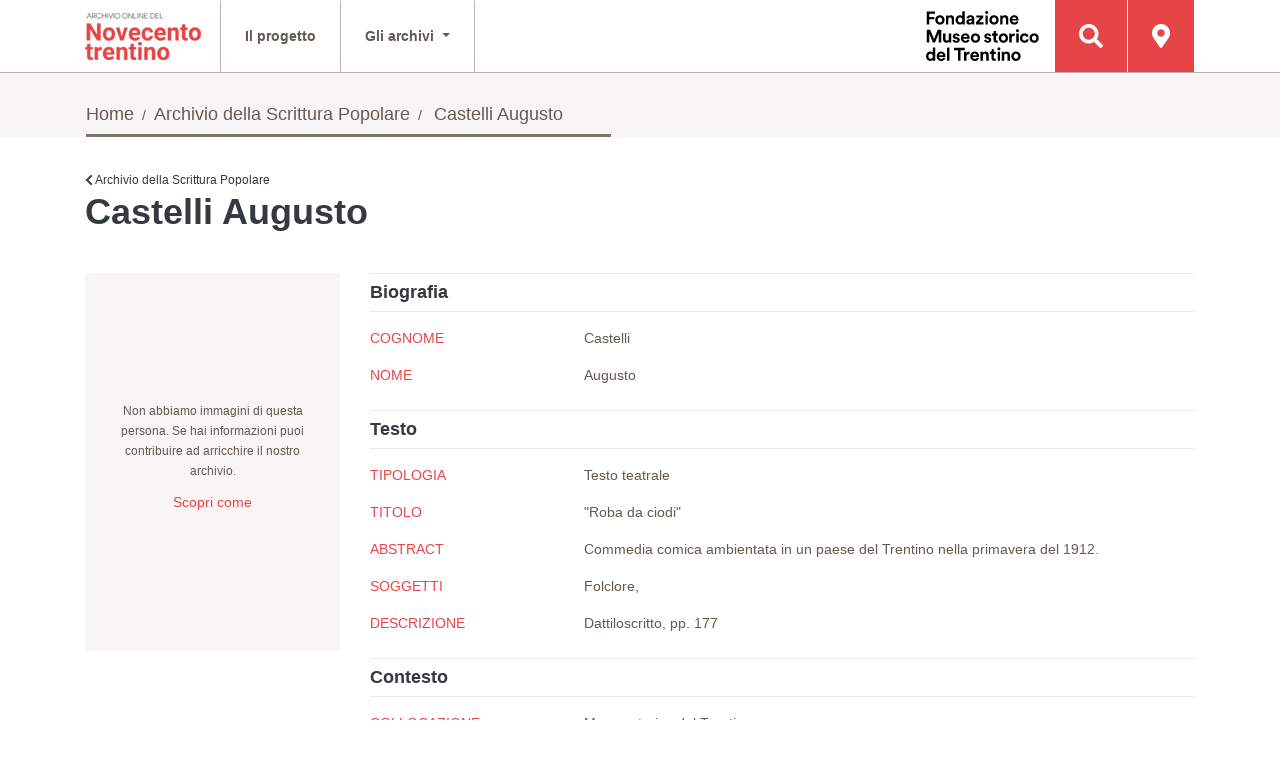

--- FILE ---
content_type: text/html; charset=UTF-8
request_url: https://900trentino.museostorico.it/dettaglio?archive=scritturapopolare&id=118
body_size: 24428
content:
<!DOCTYPE html>
<!--[if lt IE 9 ]>
<html class="unsupported-ie ie" lang="it_IT"><![endif]-->
<!--[if IE 9 ]>
<html class="ie ie9" lang="it_IT"><![endif]-->
<!--[if (gt IE 9)|!(IE)]><!-->
<html lang="it_IT"><!--<![endif]-->
<head>
    <meta name="viewport" content="width=device-width, initial-scale=1.0"/>
    
    <title>Archivio storico del 900 Trentino
        -  Home </title>
    <meta http-equiv="Content-Type" content="text/html; charset=utf-8"/>
    <meta name="author" content="Net Wise S.r.l."/>
    <meta name="copyright" content="Net Wise S.r.l."/>
    <meta name="description"
          content="Archivio storico del 900 Trentino - Home "/>
    <meta name="google-site-verification" content="6JGpj-r3iJwrrIe_tK5SmmoVr8ce0sZ88E6nfFB2_gw"/>
    <meta name="keywords" content="Prima Guerra Mondiale,Seconda Guerra mondiale, Archivio Storico Trentino"/>
    <meta name="MSSmartTagsPreventParsing" content="TRUE"/>
    <meta name="generator" content="eZ Publish"/>
    <link rel="Home" href="/" title="Home"/>
    <link rel="Index" href="/" title="Home"/>
    <link rel="Top" href="/" title="Home"/>
    <link rel="Shortcut icon" href="/design/standard/images/favicon.ico" type="image/x-icon"/>
    <link rel="Copyright" href="http://www.museostorico.it/"/>
    <link rel="Author" href="http://www.netwise.it"/>
    <link rel="Alternate" type="application/rss+xml" title="RSS"
          href="/rss/feed/my_feed"/>

        
    <script type="text/javascript">


      (function () {
        var head = document.getElementsByTagName('head')[0];
        var printNode = document.createElement('link');
        printNode.rel = 'Alternate';
        printNode.href = "/layout/set/print/content/view/sitemap/2" + document.location.search;
        printNode.media = 'print';
        printNode.title = "Printable version";
        head.appendChild(printNode);
      })();


    </script>
        <link rel="stylesheet" type="text/css" href="/css/4443f91_fontawesome_1.css"/>
    <link rel="stylesheet" type="text/css" href="/css/4443f91_datatables.min_2.css"/>
    <link rel="stylesheet" type="text/css" href="/css/4443f91_style_3.css"/>

<style type="text/css">
    @import url("/extension/ezwt/design/standard/stylesheets/websitetoolbar.css");
</style>
<link href='http://fonts.googleapis.com/css?family=Open+Sans:400,300,700' rel='stylesheet' type='text/css'>

    
    
    
<script type="text/javascript">
var YUI3_config = {base: "/extension/ezjscore/design/standard/lib/yui/3.17.2/build/", modules: {}, combine: false};
</script>
    <script type="text/javascript" src="/js/e31b3eb_jquery.min_1.js"></script>

    <script type="text/javascript" src="/js/e31b3eb_jquery-migrate.min_2.js"></script>

    <script type="text/javascript" src="/js/e31b3eb_jquery-ui-1.10.3.custom.min_3.js"></script>

    <script type="text/javascript" src="/js/e31b3eb_bootstrap.bundle.min_4.js"></script>

    <script type="text/javascript" src="/js/e31b3eb_bootstrap-toolkit.min_5.js"></script>

    <script type="text/javascript" src="/js/e31b3eb_fontawesome-all.min_6.js"></script>

    <script type="text/javascript" src="/js/e31b3eb_knockout-latest_7.js"></script>

    <script type="text/javascript" src="/js/e31b3eb_moment.min_8.js"></script>

    <script type="text/javascript" src="/js/e31b3eb_it_9.js"></script>

    <script type="text/javascript" src="/js/e31b3eb_daterangepicker.min_10.js"></script>

    <script type="text/javascript" src="/js/e31b3eb_datatables.min_11.js"></script>

    <script type="text/javascript" src="/js/e31b3eb_archivi-table-sort_13.js"></script>

    <script type="text/javascript" src="/js/e31b3eb_jquery.tooltipster.min_14.js"></script>

    <script type="text/javascript" src="/js/e31b3eb_jquery.jscrollpane.min_16.js"></script>

    <script type="text/javascript" src="/js/e31b3eb_markerclusterer_17.js"></script>

    <script type="text/javascript" src="/js/e31b3eb_pqgrid.min_18.js"></script>

    <script type="text/javascript" src="/js/e31b3eb_pqselect.min_19.js"></script>

    <script type="text/javascript" src="/js/e31b3eb_general_20.js"></script>

    <script type="text/javascript" src="/js/e31b3eb_maps_21.js"></script>


    
    
</head>

    <body>



    <div class="container-fluid">
    <div class="row">
        <div class="w-100">
            <nav class="navbar navbar-expand-lg navbar-light fixed-top" id="navbar-main">
                <div class="container">
                    <div class="navbar-brand">
                        <a href="/">
                            <img src="/bundles/novecentotrentinosite/images/logo.png"/>
                        </a>
                    </div>
                    <ul class="navbar-nav navbar-right flex-row">
                        <li class="nav-item bg-primary">
                            <a class="nav-link d-lg-none text-white" href="#form-search" data-toggle="collapse">
                                <i class="fas fa-search"></i>
                            </a>
                        </li>
                        <li class="nav-item">
                            <button class="navbar-toggler collapsed" type="button" data-toggle="collapse"
                                    data-target="#navbar-main-collapse"
                                    aria-controls="navbar-main-collapse" aria-expanded="false" aria-label="Apri menu">
                                <span class="navbar-toggler-icon">
                                    <svg viewBox="0 0 30 30" xmlns="http://www.w3.org/2000/svg">
                                        <path class="navbar-toggle-incon-bar" id="top" stroke="#FFFFFF" stroke-width="2"
                                              stroke-linecap="round" stroke-miterlimit="10" d="M4 7h22"></path>
                                        <path class="navbar-toggle-incon-bar" id="middle" stroke="#FFFFFF"
                                              stroke-width="2" stroke-linecap="round" stroke-miterlimit="10"
                                              d="M4 15h22"></path>
                                        <path class="navbar-toggle-incon-bar" id="bottom" stroke="#FFFFFF"
                                              stroke-width="2" stroke-linecap="round" stroke-miterlimit="10"
                                              d="M4 23h22"></path>
                                    </svg>
                                </span>
                            </button>
                        </li>
                    </ul>

                    <div class="collapse navbar-collapse" id="navbar-main-collapse">
                        <span class="navbar-text font-weight-bold d-lg-none d-xl-none">
                            MENU
                        </span>
                        <ul class="navbar-nav mr-auto">
                            <li class="nav-item">
                                <a class="nav-link" href="/Il-progetto">Il
                                    progetto</a>
                            </li>
                            <li class="nav-item dropdown">
                                <a class="nav-link dropdown-toggle" id="dropdown-archivi" role="button"
                                   data-toggle="dropdown" aria-haspopup="true" aria-expanded="false">
                                    Gli archivi <i class="fa fa-chevron-right d-lg-none"></i>
                                </a>
                                <div class="dropdown-menu" aria-labelledby="dropdown-archivi">
                                    <div class="col-12 d-lg-none">
                                        <a class="nav-link dropdown-toggle" href="#">
                                            <i class="fas fa-chevron-left"></i> Back
                                        </a>
                                    </div>
                                    <div class="d-lg-none mb-2">
                                        <div class="dropdown-item font-weight-bold navbar-text">
                                            GLI ARCHIVI
                                        </div>
                                    </div>
                                    <a class="dropdown-item" href="/Archivio-della-Scrittura-Popolare">
                                        Archivio della Scrittura Popolare</a>
                                    <a class="dropdown-item" href="/Donne-e-uomini-della-Resistenza">
                                        Donne e uomini della Resistenza</a>
                                    <a class="dropdown-item" href="/I-militari-trentini-nella-seconda-guerra-mondiale">
                                        I militari trentini nella seconda guerra mondiale</a>
                                    <a class="dropdown-item" href="/Le-interviste-dalla-Cineteca-della-FMST">
                                        Le interviste dalla Cineteca della FMST</a>
                                    <a class="dropdown-item" href="/Gli-oppositori-al-fascismo">
                                        Gli oppositori al fascismo</a>
                                    <a class="dropdown-item" href="/Film-di-famiglia">
                                        Film di famiglia</a>
                                                                        <a class="dropdown-item" href="/Legionari-trentini-in-Spagna-1936-1939">
                                        Legionari trentini in Spagna (1936-1939)
                                    </a>
                                    <a class="dropdown-item" href="/Volontari-trentini-nella-Grande-Guerra">
                                        Volontari trentini nella Grande Guerra
                                    </a>
                                    <a class="dropdown-item" href="/Custodire-la-memoria">
                                        Custodire la memoria
                                    </a>
                                </div>
                            </li>
                            <li class="nav-item d-lg-none">
                                <a class="nav-link" href="/Cerca-sulla-Mappa">
                                    <span class="d-lg-none">Cerca sulla mappa</span>
                                </a>
                            </li>
                        </ul>
                        <ul class="navbar-nav navbar-right d-none d-lg-flex">
                            <li class="nav-item d-none d-md-inline-flex border-0">
                                <a href="http://fondazione.museostorico.it/"
                                   class="nav-link p-0 mr-3 background-transparent">
                                    <img src="/bundles/novecentotrentinosite/images/logo_fmst_new.svg" height="50"/>
                                </a>
                            </li>
                            <li class="nav-item">
                                <a class="nav-link bg-primary" href="#form-search" data-toggle="collapse">
                                    <i class="fas fa-search"></i>
                                    <span class="d-lg-none">Cerca nell'archivio</span>
                                </a>
                            </li>
                            <li class="nav-item">
                                <a class="nav-link bg-primary"
                                                                            href="/Cerca-sulla-Mappa"
                                                                    >
                                    <i class="fas fa-map-marker-alt"></i>
                                    <span class="d-lg-none">Cerca sulla mappa</span>
                                </a>
                            </li>
                        </ul>
                    </div>
                </div>
            </nav>
        </div>
    </div>
</div>

        <div class="bg-primary text-white py-5 px-3 collapse" id="form-search">
    <div class="row">
        <div class="col-12">
            <h3 class="font-weight-light mb-4">Cerca nell'archivio</h3>
        </div>
    </div>
    <div class="row">
        <div class="col-12">
                            <div id="dialog" title="Attenzione">

</div>
<form name="novecento_trentino_gen_search" method="post" action="/Risultati-ricerca" class="form-search" id="search-form" name="search-form">

<div class="form-group form-group--label-right">
    <i class="fas fa-chevron-down"></i>
            <select id="novecento_trentino_gen_search_archivio" name="novecento_trentino_gen_search[archivio]" class="form-control form-control-lg">
        <option value="all">Tutti gli archivi</option><option value="oppositori">Oppositori al fascismo</option><option value="militari">Militari della II Guerra Mondiale</option><option value="scrittura popolare">Archivio Scrittura Popolare</option><option value="interviste">Interviste Cineteca Fondazione</option><option value="donne e uomini resistenza">Donne e uomini della Resistenza</option><option value="film di famiglia">Film di famiglia</option><option value="volontari grande guerra">Volontari trentini nella Grande Guerra</option><option value="legionari spagna">Legionari trentini in Spagna (1936-1939)</option><option value="segni della pieta">Custodire la memoria</option></select>
    </div>
<div class="form-group">
    <i class="fas fa-user"></i>
            <input type="text" id="novecento_trentino_gen_search_nome" name="novecento_trentino_gen_search[nome]" placeholder="Nome" class="form-control form-control-lg" />
    </div>
<div class="form-group">
    <i class="fas fa-user"></i>
            <input type="text" id="novecento_trentino_gen_search_cognome" name="novecento_trentino_gen_search[cognome]" placeholder="Cognome" class="form-control form-control-lg" />
    </div>
<div class="form-group">
    <i class="fas fa-map-marker-alt"></i>
            <input type="text" id="novecento_trentino_gen_search_luogo_nascita" name="novecento_trentino_gen_search[luogo_nascita]" placeholder="Luogo di nascita" class="form-control form-control-lg" />
    </div>
<div class="form-group form-group--label-right d-none">
    <i class="fas fa-chevron-down"></i>
            <select id="novecento_trentino_gen_search_tipologia_testuale" name="novecento_trentino_gen_search[tipologia_testuale][]" novalidate="novalidate" class="form-control form-control-lg" multiple="multiple">
        <option value="12">Agenda</option><option value="28">Altro</option><option value="8">Autobiografia</option><option value="10">Canzoniere</option><option value="27">Composizione in versi</option><option value="22">Cronaca</option><option value="2">Diario</option><option value="9">Diario - memoria</option><option value="7">Epistolario</option><option value="29">Inventario</option><option value="1">Lettera</option><option value="16">Liber amicorum</option><option value="5">Libro</option><option value="26">Libro dei conti</option><option value="17">Libro delle messe</option><option value="13">Libro di famiglia</option><option value="3">Libro di preghiere</option><option value="30">Lista dotale</option><option value="21">Memoria - canzoniere</option><option value="19">Memoria autobiografica</option><option value="18">Quaderno di appunti</option><option value="14">Quaderno scolastico</option><option value="24">Raccolta di disegni</option><option value="20">Raccolta di poesie</option><option value="25">Racconto storico</option><option value="11">Ricettario</option><option value="23">Testo teatrale</option><option value="15">Zibaldone</option></select>
    </div>
<div class="form-group form-group--label-right d-none">
    <i class="fas fa-chevron-down"></i>
            <select id="novecento_trentino_gen_search_soggetto" name="novecento_trentino_gen_search[soggetto][]" novalidate="novalidate" class="form-control form-control-lg" multiple="multiple">
        <option value="63">Africa settentrionale (aprile-novembre 1942)</option><option value="48">Alimentazione</option><option value="39">Amicizia</option><option value="31">Amori</option><option value="24">Attività politica</option><option value="50">Bombardamenti</option><option value="19">Confinati</option><option value="49">Dalmazia - Rivolte 1881-1882</option><option value="6">Disertori</option><option value="3">Emigranti</option><option value="12">Esercito italiano</option><option value="9">Esercito italiano. Spedizione in Estremo Oriente. ...i trentini</option><option value="10">Famiglia</option><option value="47">Fascismo</option><option value="28">Feriti di guerra</option><option value="41">Folclore</option><option value="59">Fronte greco-albanese</option><option value="17">Fronte italo-austriaco</option><option value="30">Fronte orientale</option><option value="1">Guerra Mondiale 1914-1918</option><option value="2">Guerra Mondiale 1939-1945</option><option value="18">Guerre coloniali</option><option value="15">Guerre di indipendenza</option><option value="23">Internati civili</option><option value="62">Internati militari in Germania (settembre 1943-set...mbre 1945)</option><option value="22">Irredentismo</option><option value="16">Istruzione</option><option value="33">Lavoro</option><option value="20">Legislazione</option><option value="34">Malati di guerra</option><option value="21">Movimento operaio</option><option value="60">Occupazione Alpenvorland</option><option value="46">Opzioni-1939</option><option value="64">Prigionia in Egitto</option><option value="43">Prigionieri di guerra</option><option value="29">Prigionieri di guerra italiani-Austria</option><option value="7">Prigionieri di guerra italiani-Germania</option><option value="5">Prigionieri di guerra trentini-Italia</option><option value="4">Prigionieri di guerra trentini-Russia</option><option value="55">Profughi</option><option value="11">Profughi trentini-Austria</option><option value="32">Profughi trentini-Italia</option><option value="13">Religiosità</option><option value="27">Resistenza</option><option value="40">Retrovie</option><option value="8">Rivoluzione Russa</option><option value="14">Servizio militare</option><option value="45">Teatro di guerra: Albania</option><option value="53">Teatro di guerra: fronte francese</option><option value="37">Teatro di guerra: Grecia</option><option value="52">Teatro di guerra: isole del Mediterraneo</option><option value="54">Teatro di guerra: Italia meridionale</option><option value="44">Teatro di guerra: Jugoslavia</option><option value="35">Teatro di guerra: Libia</option><option value="36">Teatro di guerra: Russia</option><option value="61">Territorio greco occupato (aprile-luglio 1941)</option><option value="38">Tirolo - Storia - Insurrezioni 1809</option><option value="42">Usi e costumi</option><option value="26">Viaggi</option><option value="51">Vita quotidiana</option></select>
    </div>
<div class="form-group form-group--label-right d-none">
    <i class="fas fa-chevron-down"></i>
            <select id="novecento_trentino_gen_search_genere" name="novecento_trentino_gen_search[genere]" novalidate="novalidate" class="form-control form-control-lg">
        <option value="">Genere</option><option value="M">Maschio</option><option value="F">Femmina</option></select>
    </div>
<div class="form-group form-group--label-right d-none">
    <i class="fas fa-chevron-down"></i>
            <select id="novecento_trentino_gen_search_fascicolo" name="novecento_trentino_gen_search[fascicolo]" novalidate="novalidate" class="form-control form-control-lg">
        <option value="">Fascicolo commissione provinciale patrioti</option><option value="SI">Fascicolo commissione provinciale patrioti SI</option><option value="NO">Fascicolo commissione provinciale patrioti NO</option></select>
    </div>
<div class="form-group form-group--label-right d-none">
    <i class="fas fa-chevron-down"></i>
            <select id="novecento_trentino_gen_search_qualifica_anpi" name="novecento_trentino_gen_search[qualifica_anpi]" novalidate="novalidate" class="form-control form-control-lg">
        <option value="">Qualifica ANPI</option><option value="17">altra</option><option value="10">partigiano/a</option><option value="12">partigiano/a caduto/a</option><option value="13">partigiano/a combattente</option><option value="14">partigiano/a combattente caduto/a</option><option value="15">patriota</option></select>
    </div>
<div class="form-group d-none">
            <input type="text" id="novecento_trentino_gen_search_anno_del_fatto" name="novecento_trentino_gen_search[anno_del_fatto]" placeholder="Anno del fatto" class="form-control form-control-lg" />
    </div>
<div class="form-group form-group--label-right d-none">
    <i class="fas fa-chevron-down"></i>
            <select id="novecento_trentino_gen_search_progetto" name="novecento_trentino_gen_search[progetto][]" novalidate="novalidate" class="form-control form-control-lg" multiple="multiple">
        <option value="9">60° Anniversario della Resistenza</option><option value="66">A man with no borders: il viaggio di Gilbert</option><option value="6">Alpini che ritornano</option><option value="33">Bambini di montagna</option><option value="51">Bergen Belsen</option><option value="20">Bieno</option><option value="35">Brasile. Lontananze sospese</option><option value="21">Casoni</option><option value="52">Corpo di Sicurezza Trentino</option><option value="34">Cronache poere</option><option value="57">Emigrazione in Argentina</option><option value="5">Emigrazione Mezzolombardo</option><option value="50">Era tutto Michelin. Memoria di una fabbrica</option><option value="30">Esuli istriani, fiumani e dalmati</option><option value="59">Fronti del Ricordo</option><option value="46">I cavatori di porfido di Albiano</option><option value="4">International research on migrations</option><option value="25">Istituto Filzi</option><option value="27">L&#039;Autonomia si racconta</option><option value="11">L&#039;emigrazione trentina in Belgio nel Novecento </option><option value="40">L&#039;emigrazione trentina in Cile (1949 – 1974)</option><option value="36">L&#039;emigrazione trentina in Colombia</option><option value="55">L&#039;emigrazione trentina in Messico e Texas</option><option value="53">La memoria dell’Università: le fonti orali per la storia     dell’Università degli Studi di Trento (1962 – 1972)</option><option value="60">La speranza industriale</option><option value="29">Le donne democristiane: dal diritto di voto all&#039;impegno politico per la costruzione della democrazia repubblicana</option><option value="26">Lisignago</option><option value="37">Messico. Interviste alla famiglia Zanotelli</option><option value="16">Partenze, arrivi, ritorni. Trent&#039;anni di emigrazione trentina in Svizzera (1946-1975)</option><option value="49">Peio, una storia d&#039;acqua</option><option value="64">Pioniere</option><option value="24">Prima guerra mondiale</option><option value="7">Reduci Valle dei Laghi</option><option value="23">Regole Spinale e Manez</option><option value="63">Resistenza veronese - Fondo Gigi Miele</option><option value="32">Ricordi dalla collina</option><option value="28">Santa Giustina</option><option value="54">Seconda Guerra mondiale e resistenza trentina </option><option value="62">Segheria Moruzzi Lavis</option><option value="3">Storia dell&#039;emigrazione delle Giudicarie: il caso dei “moleti” nel Regno Unito</option><option value="17">Storie di emigrazione in Val di Non</option><option value="10">Storie di emigrazione in Valsugana</option><option value="8">Storie di genere. L&#039;evoluzione del ruolo della donna nella storia della cooperazione trentina</option><option value="61">Storie di migranti a Trento</option><option value="18">Storie di mondo</option><option value="22">Stramentizzo</option><option value="58">Testimoni del &#039;900</option><option value="47">Testimoni di cooperazione</option><option value="44">Trentini americani: memoria di emigrazione negli Stati Uniti (IV campagna)</option><option value="45">Trentini americani: memoria di emigrazione negli Stati Uniti (V campagna)</option><option value="56">Trentini americani: memoria di emigrazione negli Stati Uniti (VI campagna)</option><option value="41">Trentini americani. Storie di emigrazione negli Stati Uniti (I campagna)</option><option value="42">Trentini americani. Storie di emigrazione negli Stati Uniti (II campagna)</option><option value="13">Trentini americani. Storie di emigrazione negli Stati Uniti (III campagna)</option><option value="43">Una corrispondenza &quot;orale&quot; tra Argentina e Trentino</option><option value="38">Una memoria di ferro. Storia di emigrazione trentina in Lorena</option><option value="48">Università Internazionale delle Istituzioni dei Popoli per la Pace (UNIP)</option><option value="65">Zambana &#039;55 e &#039;66: memorie di comunità</option></select>
    </div>
<div class="form-group form-group--label-right d-none">
    <i class="fas fa-chevron-down"></i>
            <select id="novecento_trentino_gen_search_soggetti" name="novecento_trentino_gen_search[soggetti][]" novalidate="novalidate" class="form-control form-control-lg" multiple="multiple">
        <option value="349">3a Divisione alpina &quot;Julia&quot;</option><option value="247">A.P.S.P. Margherita Grazioli - Povo</option><option value="177">Accordo De Gasperi - Gruber, 1946</option><option value="403">Afghanistan</option><option value="88">Africa</option><option value="264">Alaska</option><option value="152">Albania</option><option value="266">Albiano</option><option value="6">Alcide De Gasperi</option><option value="162">allevamento</option><option value="285">alluvione 1966</option><option value="161">Alpeggio</option><option value="241">Alpinismo</option><option value="248">amministrazione</option><option value="62">Anffas</option><option value="291">anni Novanta</option><option value="283">anni Sessanta</option><option value="338">Antifascismo</option><option value="401">antimilitarismo</option><option value="38">Argentina</option><option value="47">Armistizio, 1943</option><option value="15">Arrotino</option><option value="284">artigianato</option><option value="136">Associazione Trentini nel Mondo</option><option value="290">associazioni umanitarie</option><option value="105">Associazionismo</option><option value="130">Australia</option><option value="146">Austria</option><option value="176">Autonomia trentina</option><option value="201">Azione Cattolica</option><option value="357">Battaglia di El Alamein, 1942</option><option value="42">Belgio</option><option value="151">Bieno</option><option value="114">Bolivia</option><option value="233">Bombardamenti</option><option value="29">Bosnia ed Erzegovina</option><option value="262">Boston</option><option value="91">Brasile</option><option value="322">Brigate Rosse</option><option value="43">Bruxelles</option><option value="404">Bulgaria</option><option value="256">California</option><option value="230">Campagna d&#039;Africa (II GM)</option><option value="390">Campagna d&#039;Italia (II GM)</option><option value="48">Campagna di Russia (II GM)</option><option value="249">campeggio</option><option value="408">campi di concentramento</option><option value="41">Canada</option><option value="93">CASI (Centro di Azione Sociale Italiano)</option><option value="154">Casoni</option><option value="276">Cassa Rurale di Trento</option><option value="268">cava</option><option value="292">Centro di Educazione Permanente alla Pace</option><option value="298">Centro di formazione alla solidarietà internazionale (CFSI)</option><option value="194">Chiara Lubich</option><option value="206">Chicago</option><option value="277">ciclismo</option><option value="40">Cile</option><option value="250">Colombia</option><option value="394">Colonialismo italiano</option><option value="254">Colorado</option><option value="92">Compagnia italo-cilena di colonizzazione agricola CITAL</option><option value="159">Comunità delle Regole</option><option value="389">Condizioni di lavoro</option><option value="295">Convegno internazionale “Riflessioni sulla pace”</option><option value="380">Cooperativa agricola San Cristoforo</option><option value="63">cooperativa sociale Alpi</option><option value="58">cooperazione</option><option value="288">cooperazione internazionale</option><option value="51">Corfù, 1943</option><option value="330">Corpo degli Alpini</option><option value="74">Corpo di Sicurezza Trentino</option><option value="196">Croce Rossa Italiana</option><option value="192">Democrazia Cristiana</option><option value="173">deportazione in Germania</option><option value="399">Diga del Vajont</option><option value="289">diritti umani</option><option value="45">Divisione Acqui</option><option value="50">Divisione Pusteria</option><option value="190">Donne</option><option value="46">Eccidio di Cefalonia, 1943</option><option value="89">Edilizia</option><option value="245">elezioni</option><option value="14">Emigrazione</option><option value="204">Ente comunale assistenza (ECA)</option><option value="392">Esercito Popolare di Liberazione della Jugoslavia</option><option value="217">Esodo istriano, giuliano e dalmata</option><option value="122">fabbrica</option><option value="309">Fabbrica Michelin</option><option value="17">famiglia</option><option value="66">Famiglia cooperativa val di Gresta</option><option value="64">Famiglia cooperativa val di Rabbi e Sole</option><option value="175">Fascismo</option><option value="65">Federazione trentina della cooperazione</option><option value="279">Federciclismo</option><option value="273">Festival dell&#039;economia</option><option value="344">FlugabwehrKanone (FlaK)</option><option value="218">Foibe</option><option value="293">Fondazione Opera Campana dei Caduti</option><option value="251">Forze armate rivoluzionarie della Colombia (FARC)</option><option value="413">Frana Zambana 1955</option><option value="81">Francia</option><option value="346">Fronte dei Balcani (II GM)</option><option value="52">Fronte francese (II GM)</option><option value="49">Fronte greco (II GM)</option><option value="281">Gara Trento-Bondone</option><option value="280">Gardolo</option><option value="398">gare automobilistiche</option><option value="111">Germania</option><option value="362">Gestione Alberoni (1968 – 1970)</option><option value="367">Gestione Baglioni-Rotelli (1970-1972)</option><option value="361">Gestione Volpato (1962 – 1968)</option><option value="238">Giochi</option><option value="253">Gran Bretagna</option><option value="60">Gruppo ’78</option><option value="350">Guerra Civile spagnola, 1936</option><option value="37">Guerra del Kosovo, 1996-1999</option><option value="411">Guerre e occupazione Africa Orientale 1935-1941</option><option value="31">Guerre Jugoslave, 1991-1995</option><option value="377">Idaho</option><option value="303">Idropejo</option><option value="98">immigrazione</option><option value="402">Impero Austro-Ungarico</option><option value="320">Industrializzazione</option><option value="236">Infanzia</option><option value="77">Inghilterra</option><option value="109">integrazione</option><option value="326">Internati Militari Italiani</option><option value="125">Iran</option><option value="395">Irredentismo</option><option value="167">Istituto Filzi</option><option value="219">Istria</option><option value="35">Kosovo</option><option value="95">Kuwait</option><option value="333">Lager di Bergen Belsen</option><option value="70">Lager di Bolzano</option><option value="372">Lager di Buchenwald</option><option value="371">Lager di Dachau</option><option value="407">Lager di Mauthausen</option><option value="339">Lager di Wietzendorf</option><option value="187">Lago di Cles</option><option value="172">lavori stagionali</option><option value="396">lavori tradizionali</option><option value="312">Lavoro femminile</option><option value="304">legname</option><option value="369">Libera Università di Trento</option><option value="272">libreria</option><option value="170">Lisignago</option><option value="21">London Grinders Association</option><option value="18">Londra</option><option value="112">Lorena</option><option value="368">lotta armata</option><option value="310">Lotte operaie</option><option value="164">Madonna di Campiglio</option><option value="405">Marocco</option><option value="274">Meano</option><option value="252">Messico</option><option value="84">Mezzolombardo</option><option value="36">Milošević, Slobodan</option><option value="44">Miniera</option><option value="400">Minoranze linguistiche</option><option value="378">Missoula</option><option value="410">moda</option><option value="286">Monte Bondone</option><option value="343">Monte Grappa</option><option value="160">Monte Spinale</option><option value="145">Montecarlo</option><option value="366">Movimenti politici extraparlamentari</option><option value="193">Movimento dei focolari</option><option value="364">Movimento studentesco</option><option value="373">Muro fra Stati Uniti e Messico</option><option value="209">New York</option><option value="124">Nigeria</option><option value="365">Occupazioni di Sociologia</option><option value="244">Officina Lancia</option><option value="183">Opera Nazionale di Assistenza all&#039;Italia Redenta</option><option value="342">Organizzazione Todt</option><option value="202">Ospedale psichiatrico di Pergine</option><option value="294">Osservatorio sui Balcani</option><option value="258">Padre Efrem Trettel</option><option value="106">Parlamento Europeo</option><option value="73">Partito Comunista Italiano</option><option value="299">Peio</option><option value="255">Pennsylvania</option><option value="39">Perón, Juan Domingo </option><option value="180">Politica</option><option value="363">Politica universitaria italiana</option><option value="135">Polonia</option><option value="267">porfido</option><option value="243">Povo</option><option value="226">Prigionieri di guerra</option><option value="23">Prima Guerra Mondiale</option><option value="188">primo dopoguerra</option><option value="383">profughi, I guerra mondiale</option><option value="127">Religione</option><option value="67">Resistenza</option><option value="186">Revò</option><option value="275">ricostruzione</option><option value="216">Rijeka/Fiume</option><option value="332">Risiera di San Sabba</option><option value="382">Rivoluzione messicana, 1910</option><option value="83">Rovereto</option><option value="184">S. Giustina</option><option value="282">Sait</option><option value="257">San Francisco</option><option value="34">Sarajevo</option><option value="53">Sbarco in Normandia, 1944</option><option value="391">Scuola</option><option value="263">Seattle</option><option value="24">Seconda Guerra Mondiale</option><option value="406">Senegal</option><option value="82">Serbia</option><option value="200">Sessantotto</option><option value="334">Shoah</option><option value="153">Sicilia</option><option value="306">silicosi</option><option value="99">Sindacati</option><option value="370">socialismo</option><option value="397">Società Cementi Armati Centrifugati (SCAC)</option><option value="242">Società degli Alpinisti Tridentini (SAT)</option><option value="220">Sociologia</option><option value="265">Solvay</option><option value="128">Stati Uniti d&#039;America</option><option value="59">storia di genere</option><option value="384">storia locale di lungo periodo</option><option value="69">Stragi nazi-fasciste in Trentino</option><option value="409">Stragi nazi-fasciste in Veneto</option><option value="121">Svezia</option><option value="78">Svizzera</option><option value="307">terme</option><option value="374">Texas</option><option value="416">tradizioni</option><option value="80">Trentini nel mondo</option><option value="3">Trento</option><option value="223">Trieste</option><option value="165">turismo</option><option value="297">Unimondo</option><option value="287">UNIP</option><option value="182">Università</option><option value="360">Università di Trento</option><option value="96">URSS</option><option value="260">Utah</option><option value="185">Val di Non</option><option value="79">Valsugana</option><option value="308">venditori ambulanti</option><option value="235">Villazzano</option><option value="61">Volano</option><option value="278">volontariato</option><option value="379">Wallace</option><option value="412">WWF</option><option value="259">Wyoming</option></select>
    </div>
<div class="form-group d-none">
            <input type="text" id="novecento_trentino_gen_search_anno_di_leva" name="novecento_trentino_gen_search[anno_di_leva]" placeholder="Anno di leva" class="form-control form-control-lg" />
    </div>
<div class="form-group form-group--label-right d-none">
    <i class="fas fa-chevron-down"></i>
            <select id="novecento_trentino_gen_search_esperienza_bellica" name="novecento_trentino_gen_search[esperienza_bellica][]" novalidate="novalidate" class="form-control form-control-lg" multiple="multiple">
        <option value="Adesione RSI">Adesione RSI</option><option value="Congedato">Congedato</option><option value="Decorato">Decorato</option><option value="Disertore">Disertore</option><option value="Disperso">Disperso</option><option value="Ferito">Ferito</option><option value="Internato">Internato</option><option value="Morto">Morto</option><option value="Prigioniero">Prigioniero</option><option value="Resistente">Resistente</option><option value="Riformato">Riformato</option><option value="Sbandato">Sbandato</option></select>
    </div>
<div class="form-group form-group--label-right d-none">
    <i class="fas fa-chevron-down"></i>
            <select id="novecento_trentino_gen_search_teatro_di_guerra" name="novecento_trentino_gen_search[teatro_di_guerra]" novalidate="novalidate" class="form-control form-control-lg">
        <option value="">Teatro di guerra</option><option value="?">?</option><option value="Africa orientale italiana">Africa orientale italiana</option><option value="Africa settentrionale italiana">Africa settentrionale italiana</option><option value="Albania">Albania</option><option value="Austria">Austria</option><option value="Avellino">Avellino</option><option value="Balcani">Balcani</option><option value="Balcani (Albania-Jugoslavia)">Balcani (Albania-Jugoslavia)</option><option value="Balcani (Albania-Montenegro)">Balcani (Albania-Montenegro)</option><option value="Balcani (Albania)">Balcani (Albania)</option><option value="Balcani (Bosnia)">Balcani (Bosnia)</option><option value="Balcani (Croazia)">Balcani (Croazia)</option><option value="Balcani (Dalmazia)">Balcani (Dalmazia)</option><option value="Balcani (Egeo)">Balcani (Egeo)</option><option value="Balcani (Grecia-Albania)">Balcani (Grecia-Albania)</option><option value="Balcani (Grecia)">Balcani (Grecia)</option><option value="Balcani (Jugoslavia)">Balcani (Jugoslavia)</option><option value="Balcani (Montenegro-Croazia)">Balcani (Montenegro-Croazia)</option><option value="Balcani (Montenegro)">Balcani (Montenegro)</option><option value="Balcani (Montenegro) ?">Balcani (Montenegro) ?</option><option value="Balcani (Slovenia-Croazia)">Balcani (Slovenia-Croazia)</option><option value="Balcani (Slovenia)">Balcani (Slovenia)</option><option value="Bari">Bari</option><option value="Belluno">Belluno</option><option value="Bologna">Bologna</option><option value="Bolzano">Bolzano</option><option value="Bressanone">Bressanone</option><option value="Brindisi">Brindisi</option><option value="Budapest">Budapest</option><option value="Calabria">Calabria</option><option value="Campania">Campania</option><option value="Catania">Catania</option><option value="Catanzaro">Catanzaro</option><option value="Cefalonia">Cefalonia</option><option value="Cefalonia (?)">Cefalonia (?)</option><option value="Cina">Cina</option><option value="Coo">Coo</option><option value="Corfù">Corfù</option><option value="Corfù (?)">Corfù (?)</option><option value="Corsica">Corsica</option><option value="Cosenza">Cosenza</option><option value="Creta">Creta</option><option value="Croazia">Croazia</option><option value="Crotone">Crotone</option><option value="Difesa aeroporto di Bolzano">Difesa aeroporto di Bolzano</option><option value="Difesa aeroporto di Capodichino (Napoli)">Difesa aeroporto di Capodichino (Napoli)</option><option value="Difesa aeroporto di Capua">Difesa aeroporto di Capua</option><option value="Difesa aeroporto di Castiglione del Lago">Difesa aeroporto di Castiglione del Lago</option><option value="Difesa aeroporto di Cerveteri">Difesa aeroporto di Cerveteri</option><option value="Difesa aeroporto di Ciampino">Difesa aeroporto di Ciampino</option><option value="Difesa aeroporto di Fano">Difesa aeroporto di Fano</option><option value="Difesa aeroporto di Forlì">Difesa aeroporto di Forlì</option><option value="Difesa aeroporto di Ghedi">Difesa aeroporto di Ghedi</option><option value="Difesa aeroporto di Gioia del Colle">Difesa aeroporto di Gioia del Colle</option><option value="Difesa aeroporto di Latina">Difesa aeroporto di Latina</option><option value="Difesa aeroporto di Livorno">Difesa aeroporto di Livorno</option><option value="Difesa aeroporto di Lonate Pozzolo">Difesa aeroporto di Lonate Pozzolo</option><option value="Difesa aeroporto di Lucca">Difesa aeroporto di Lucca</option><option value="Difesa aeroporto di Pescara">Difesa aeroporto di Pescara</option><option value="Difesa aeroporto di Pisa">Difesa aeroporto di Pisa</option><option value="Difesa aeroporto di San Giusto (Pisa)">Difesa aeroporto di San Giusto (Pisa)</option><option value="Difesa aeroporto di Tarquinia">Difesa aeroporto di Tarquinia</option><option value="Difesa aeroporto di Treviso">Difesa aeroporto di Treviso</option><option value="Difesa contraerea">Difesa contraerea</option><option value="Difesa contraerea (Alto Adige)">Difesa contraerea (Alto Adige)</option><option value="Difesa contraerea (Brescia)">Difesa contraerea (Brescia)</option><option value="Difesa contraerea (Calabria)">Difesa contraerea (Calabria)</option><option value="Difesa contraerea (Campania)">Difesa contraerea (Campania)</option><option value="Difesa contraerea (Innsbruck)">Difesa contraerea (Innsbruck)</option><option value="Difesa contraerea (Lazio)">Difesa contraerea (Lazio)</option><option value="Difesa contraerea (Liguria)">Difesa contraerea (Liguria)</option><option value="Difesa contraerea (Lombardia)">Difesa contraerea (Lombardia)</option><option value="Difesa contraerea (Magdeburgo)">Difesa contraerea (Magdeburgo)</option><option value="Difesa contraerea (Milano)">Difesa contraerea (Milano)</option><option value="Difesa contraerea (Piemonte)">Difesa contraerea (Piemonte)</option><option value="Difesa contraerea (Puglia)">Difesa contraerea (Puglia)</option><option value="Difesa contraerea (Roma)">Difesa contraerea (Roma)</option><option value="Difesa contraerea (Sicilia)">Difesa contraerea (Sicilia)</option><option value="Difesa contraerea (Toscana)">Difesa contraerea (Toscana)</option><option value="Difesa contraerea (Veneto)">Difesa contraerea (Veneto)</option><option value="Difesa contraerea (Vipiteno)">Difesa contraerea (Vipiteno)</option><option value="Difesa costiera">Difesa costiera</option><option value="Difesa costiera (Calabria)">Difesa costiera (Calabria)</option><option value="Difesa costiera (Campania)">Difesa costiera (Campania)</option><option value="Difesa costiera (Dalmazia)">Difesa costiera (Dalmazia)</option><option value="Difesa costiera (Emilia-Romagna)">Difesa costiera (Emilia-Romagna)</option><option value="Difesa costiera (Friuli)">Difesa costiera (Friuli)</option><option value="Difesa costiera (Istria)">Difesa costiera (Istria)</option><option value="Difesa costiera (Lazio)">Difesa costiera (Lazio)</option><option value="Difesa costiera (Liguria)">Difesa costiera (Liguria)</option><option value="Difesa costiera (Puglia ?)">Difesa costiera (Puglia ?)</option><option value="Difesa costiera (Puglia)">Difesa costiera (Puglia)</option><option value="Difesa costiera (Roma)">Difesa costiera (Roma)</option><option value="Difesa costiera (Sardegna)">Difesa costiera (Sardegna)</option><option value="Difesa costiera (Sicilia)">Difesa costiera (Sicilia)</option><option value="Difesa costiera (Toscana)">Difesa costiera (Toscana)</option><option value="Difesa costiera (Veneto)">Difesa costiera (Veneto)</option><option value="Difesa del porto di Livorno">Difesa del porto di Livorno</option><option value="Difesa mobile aeroporti">Difesa mobile aeroporti</option><option value="Egeo">Egeo</option><option value="Elba">Elba</option><option value="Eritrea">Eritrea</option><option value="Estero (?)">Estero (?)</option><option value="Etiopia">Etiopia</option><option value="Foggia">Foggia</option><option value="Fortezza">Fortezza</option><option value="Francia">Francia</option><option value="Fronte albanese">Fronte albanese</option><option value="Fronte albanese-jugoslavo">Fronte albanese-jugoslavo</option><option value="Fronte croato">Fronte croato</option><option value="Fronte francese">Fronte francese</option><option value="Fronte greco">Fronte greco</option><option value="Fronte greco (?)">Fronte greco (?)</option><option value="Fronte greco-albanese">Fronte greco-albanese</option><option value="Fronte greco-jugoslavo">Fronte greco-jugoslavo</option><option value="Fronte italiano">Fronte italiano</option><option value="Fronte italiano (?)">Fronte italiano (?)</option><option value="Fronte italo-jugoslavo">Fronte italo-jugoslavo</option><option value="Fronte jugoslavo">Fronte jugoslavo</option><option value="Fronte jugoslavo (?)">Fronte jugoslavo (?)</option><option value="Fronte jugoslavo (Bosnia)">Fronte jugoslavo (Bosnia)</option><option value="Fronte jugoslavo (Montenegro)">Fronte jugoslavo (Montenegro)</option><option value="Fronte jugoslavo (Slovenia)">Fronte jugoslavo (Slovenia)</option><option value="Fronte occidentale">Fronte occidentale</option><option value="Fronte orientale">Fronte orientale</option><option value="Frontiera greco-albanese">Frontiera greco-albanese</option><option value="Frontiera orientale">Frontiera orientale</option><option value="Genova">Genova</option><option value="Germania">Germania</option><option value="Gorizia">Gorizia</option><option value="Grecia">Grecia</option><option value="Grecia (Atene)">Grecia (Atene)</option><option value="Ignoto">Ignoto</option><option value="Innsbruck">Innsbruck</option><option value="Istria">Istria</option><option value="Istria (Fiume, Pola, Trieste,..)">Istria (Fiume, Pola, Trieste,..)</option><option value="Istria (Fiume)">Istria (Fiume)</option><option value="Istria (Pola)">Istria (Pola)</option><option value="Istria (Trieste, Fiume)">Istria (Trieste, Fiume)</option><option value="Istria (Zara)">Istria (Zara)</option><option value="Jugoslavia">Jugoslavia</option><option value="Jugoslavia (Montenegro)">Jugoslavia (Montenegro)</option><option value="La Maddalena">La Maddalena</option><option value="Lama Mocogno">Lama Mocogno</option><option value="Lampedusa">Lampedusa</option><option value="Lecce">Lecce</option><option value="Lero">Lero</option><option value="Lero (?)">Lero (?)</option><option value="Libia">Libia</option><option value="Liguria (La Spezia)">Liguria (La Spezia)</option><option value="Liguria (Savona)">Liguria (Savona)</option><option value="Lubiana">Lubiana</option><option value="Mantova">Mantova</option><option value="Mar Baltico, mare del Nord">Mar Baltico, mare del Nord</option><option value="Mare del nord">Mare del nord</option><option value="Medio oriente">Medio oriente</option><option value="Medio Oriente (Palestina)">Medio Oriente (Palestina)</option><option value="Milano">Milano</option><option value="Montenegro">Montenegro</option><option value="Monterotondo">Monterotondo</option><option value="Napoli">Napoli</option><option value="Nettuno">Nettuno</option><option value="Nizza">Nizza</option><option value="Non combattente">Non combattente</option><option value="Oceano atlantico">Oceano atlantico</option><option value="Palermo">Palermo</option><option value="Pantelleria">Pantelleria</option><option value="Pescara">Pescara</option><option value="Piacenza">Piacenza</option><option value="Postumia">Postumia</option><option value="Potenza">Potenza</option><option value="Puglia (Foggia, Bari, Brindisi, ecc.)">Puglia (Foggia, Bari, Brindisi, ecc.)</option><option value="Puglia (Lecce)">Puglia (Lecce)</option><option value="Reggio Calabria">Reggio Calabria</option><option value="Rodi (Grecia)">Rodi (Grecia)</option><option value="Roma">Roma</option><option value="Romania">Romania</option><option value="Rovereto">Rovereto</option><option value="Saar">Saar</option><option value="Salerno">Salerno</option><option value="Samo">Samo</option><option value="Samo (Grecia)">Samo (Grecia)</option><option value="Samos (Grecia)">Samos (Grecia)</option><option value="Santa Maura">Santa Maura</option><option value="Sardegna">Sardegna</option><option value="Scacchiere mediterraneo">Scacchiere mediterraneo</option><option value="Scacchiere mediterraneo (Abruzzo)">Scacchiere mediterraneo (Abruzzo)</option><option value="Scacchiere mediterraneo (Albania)">Scacchiere mediterraneo (Albania)</option><option value="Scacchiere mediterraneo (Balcani)">Scacchiere mediterraneo (Balcani)</option><option value="Scacchiere mediterraneo (Campania)">Scacchiere mediterraneo (Campania)</option><option value="Scacchiere mediterraneo (Corsica)">Scacchiere mediterraneo (Corsica)</option><option value="Scacchiere mediterraneo (Creta)">Scacchiere mediterraneo (Creta)</option><option value="Scacchiere mediterraneo (Egeo)">Scacchiere mediterraneo (Egeo)</option><option value="Scacchiere mediterraneo (Grecia)">Scacchiere mediterraneo (Grecia)</option><option value="Scacchiere mediterraneo (Lampedusa)">Scacchiere mediterraneo (Lampedusa)</option><option value="Scacchiere mediterraneo (Lecce)">Scacchiere mediterraneo (Lecce)</option><option value="Scacchiere mediterraneo (Lero/Rodi)">Scacchiere mediterraneo (Lero/Rodi)</option><option value="Scacchiere mediterraneo (Liguria)">Scacchiere mediterraneo (Liguria)</option><option value="Scacchiere mediterraneo (Marche)">Scacchiere mediterraneo (Marche)</option><option value="Scacchiere mediterraneo (Pantelleria)">Scacchiere mediterraneo (Pantelleria)</option><option value="Scacchiere mediterraneo (Puglia)">Scacchiere mediterraneo (Puglia)</option><option value="Scacchiere mediterraneo (Rodi)">Scacchiere mediterraneo (Rodi)</option><option value="Scacchiere mediterraneo (Roma)">Scacchiere mediterraneo (Roma)</option><option value="Scacchiere mediterraneo (Salerno)">Scacchiere mediterraneo (Salerno)</option><option value="Scacchiere mediterraneo (Sardegna)">Scacchiere mediterraneo (Sardegna)</option><option value="Scacchiere mediterraneo (Sicilia)">Scacchiere mediterraneo (Sicilia)</option><option value="Scacchiere mediterraneo occidentale">Scacchiere mediterraneo occidentale</option><option value="Scarpanto (Egeo)">Scarpanto (Egeo)</option><option value="Sicilia">Sicilia</option><option value="Siro">Siro</option><option value="Slovenia">Slovenia</option><option value="Somalia">Somalia</option><option value="Spagna">Spagna</option><option value="Syros">Syros</option><option value="Taranto">Taranto</option><option value="Tarquinia">Tarquinia</option><option value="Terni">Terni</option><option value="Territorio metropolitano">Territorio metropolitano</option><option value="Territorio metropolitano (?)">Territorio metropolitano (?)</option><option value="Territorio occupato (Francia)">Territorio occupato (Francia)</option><option value="Tolmezzo">Tolmezzo</option><option value="Trentino">Trentino</option><option value="Trento">Trento</option><option value="Trieste">Trieste</option><option value="Ucraina">Ucraina</option><option value="Udine">Udine</option><option value="Ungheria">Ungheria</option><option value="Veneto">Veneto</option><option value="Verona">Verona</option><option value="Vienna">Vienna</option><option value="Vipiteno">Vipiteno</option><option value="Zante">Zante</option></select>
    </div>
<div class="form-group form-group--label-right d-none">
    <i class="fas fa-chevron-down"></i>
            <select id="novecento_trentino_gen_search_colore_politico" name="novecento_trentino_gen_search[colore_politico]" novalidate="novalidate" class="form-control form-control-lg">
        <option value="">Colore politico</option><option value=" antinazionale"> antinazionale</option><option value="altro">altro</option><option value="Ammonito politico">Ammonito politico</option><option value="anarchico">anarchico</option><option value="antifascista">antifascista</option><option value="antinazionale">antinazionale</option><option value="antitaliano">antitaliano</option><option value="austriacante">austriacante</option><option value="Collaborazionista">Collaborazionista</option><option value="comunista">comunista</option><option value="M.V.S.N.">M.V.S.N.</option><option value="Massone">Massone</option><option value="Massoni">Massoni</option><option value="Nazifascista">Nazifascista</option><option value="oppositore">oppositore</option><option value="pangermanista">pangermanista</option><option value="popolare">popolare</option><option value="repubblicano">repubblicano</option><option value="social-comunista">social-comunista</option><option value="socialista">socialista</option><option value="Sospetta spia">Sospetta spia</option><option value="sospettato politico">sospettato politico</option><option value="sospetto politico">sospetto politico</option><option value="sospetto sovversivo">sospetto sovversivo</option><option value="sovversivo">sovversivo</option><option value="tedescofilo">tedescofilo</option><option value="Vigilato">Vigilato</option></select>
    </div>

<div class="form-group form-group--label-right d-none">
    <i class="fas fa-chevron-down"></i>
            <select id="novecento_trentino_gen_search_fondo_appartenza" name="novecento_trentino_gen_search[fondo_appartenza][]" novalidate="novalidate" class="form-control form-control-lg" multiple="multiple">
        <option value="1">Agostini Mario</option><option value="2">Albertini Alberto 1</option><option value="3">Albertini Alberto 2</option><option value="4">Albertini Alberto 3</option><option value="5">Albertini Fabbri </option><option value="6">Albertini Mario 1</option><option value="7">Albertini Mario 2</option><option value="8">Andreatta Tomaso</option><option value="9">Anticoli Aldo</option><option value="10">Antonelli Tullio</option><option value="11">Armani Costantino</option><option value="12">Baldi Giorgio</option><option value="13">Baldo Enrico</option><option value="14">Baldo Gianni</option><option value="15">Basset Angelo</option><option value="16">Bernabe&#039; Antonio</option><option value="17">Bert Mollari</option><option value="18">Bert Silvano</option><option value="19">Biblioteca comunale “Luigi Dal Ri” (Mori)</option><option value="20">Bombana</option><option value="21">Borzaga Lenzi </option><option value="22">Bosetti Marzia</option><option value="23">Brigadoi Piergiogio</option><option value="24">Brunelli Ernesto</option><option value="25">Cappelletti Sergio </option><option value="26">Carmellini Beatrice </option><option value="27">Cestari Ivo</option><option value="28">Dal Bosco Silvio</option><option value="29">de Abbondi Cesare</option><option value="31">de Ruvo Franco</option><option value="32">Dogheria Duccio</option><option value="33">Dorigatti Ezio</option><option value="34">Eichta Mario</option><option value="35">Fabbro Keller Cecilia </option><option value="36">Fantini Arrigo Paride</option><option value="37">Forti e Veloci</option><option value="38">Gallio Stefano Daniele </option><option value="39">Gardumi Anita 1 </option><option value="40">Gardumi Anita 2</option><option value="41">Speranza Pia</option><option value="42">Lubich</option><option value="43">Margonari Gian Paolo</option><option value="44">Moruzzi Giovanna 1</option><option value="45">Moruzzi Giovanna 2</option><option value="46">Mussi Aniceto</option><option value="47">Nones Bruno</option><option value="48">Pellegrini Bruna</option><option value="49">Piccoli Franco</option><option value="50">Pollini Claudio</option><option value="51">Pozzacchio (Comune di Trambileno)</option><option value="52">Ridolfi Maurizio</option><option value="53">Roat Graziella</option><option value="54">Salvetti Casari Maria</option><option value="55">Scoz Marco </option><option value="56">Tame Fabrizio</option><option value="57">Tomasi Sergio</option><option value="58">Tonini De Biasi</option><option value="59">Torresani Giuseppe</option><option value="60">Trettel Efrem</option><option value="61">Uber Maria Cristina e Gianni</option><option value="62">Unifi -  Util – Forestale </option><option value="63">Valenti Antonio</option><option value="64">Vinante Fiorenzo</option><option value="65">Visentin Claudio</option><option value="66">Visintainer Tommaso</option><option value="67">Weber Paolo</option><option value="68">Zambaldi Felice</option><option value="69">Zanetti Giorgio</option><option value="70">Zanin Umberto</option><option value="71">Zanini Carlo</option><option value="72">Zanolini Adelio</option><option value="73">Zen Yvon</option><option value="75">Toss Fabio</option><option value="76">Film di famiglia</option><option value="77">Agostini Livio</option><option value="78">Allegri Fronza (famiglia)</option><option value="79">Bampi (famiglia)</option><option value="80">Beber Luciano</option><option value="81">Benedetti Romano</option><option value="82">Bertolini Sergio</option><option value="83">Boscardin (famiglia)</option><option value="84">Chemini Gianni </option><option value="85">Ciaspolada</option><option value="86">Conti Giacomo</option><option value="87">Costa Virgilio</option><option value="88">Crema Walter</option><option value="89">Dassatti Dante</option><option value="90">Detassis Marco Oreste </option><option value="91">Eccel Marco</option><option value="92">Federazione Provinciale Scuole Materne </option><option value="93">Fontana Giuseppe</option><option value="94">Gentili Flavio</option><option value="95">Giovannini Franco</option><option value="96">Giovannini Renato – Rossetto Bruna</option><option value="97">Groff Claudio</option><option value="98">Keller (famiglia)</option><option value="99">Lacroce Rosalba</option><option value="100">Leinen Anne</option><option value="101">Lenisa Lucia</option><option value="102">Magi Giorgio</option><option value="103">Magnini Silvio</option><option value="104">Fondo Maino Enzo
</option><option value="105">Marcolla Mauro</option><option value="106">Martinelli Vittorio e Martinelli Luisa</option><option value="107">Mattei Giuseppe</option><option value="108">Montagni Giorgio</option><option value="109">Mosconi Flavio</option><option value="110">Nardelli Armando</option><option value="111">Pergher Fabio</option><option value="112">Proverbio Egle</option><option value="113">Russolo Enio</option><option value="114">Salgarelli Oridano</option><option value="115">Scienza Federico</option><option value="116">Stefano</option><option value="117">Tettamanti Gianni</option><option value="118">Tomasi</option><option value="119">Tomasoni (famiglia)</option><option value="120">Toninandel Patrizio</option><option value="121">Valentini Franco</option><option value="122">Vigna Angelo</option><option value="123">Vigili del fuoco volontari di Trento </option><option value="124">Zanghellini Andrea</option><option value="125">Proto (famiglia)</option><option value="126">Bressan Renzo</option><option value="127">Chemini Don Gianni</option><option value="128">Maino Enzo</option><option value="129">Martinelli Vittorio e Luisa</option><option value="130">Vigna  Angelo</option></select>
    </div>

<div class="form-group form-group--label-right d-none">
    <i class="fas fa-chevron-down"></i>
            <select id="novecento_trentino_gen_search_categoria" name="novecento_trentino_gen_search[categoria]" novalidate="novalidate" class="form-control form-control-lg">
        <option value="">Categoria</option><option value="1">cinema amatoriale</option><option value="3">cinema professionale</option><option value="4">cinema professionale (documentario)</option><option value="6">copia privata di filmato proprietario</option><option value="7">home movie</option><option value="8">home video</option></select>
    </div>

<div class="form-group d-none">
            <input type="text" id="novecento_trentino_gen_search_data_fondo" name="novecento_trentino_gen_search[data_fondo]" placeholder="Data" novalidate="novalidate" class="form-control form-control-lg" autocomplete="off" />
    </div>


<div class="form-group form-group--label-right d-none">
    <i class="fas fa-chevron-down"></i>
            <select id="novecento_trentino_gen_search_soggetti_ff" name="novecento_trentino_gen_search[soggetti_ff][]" novalidate="novalidate" class="form-control form-control-lg" multiple="multiple">
        <option value="1">altri anniversari</option><option value="3">altri anniversari (1° maggio)</option><option value="4">altri anniversari (commemorazione funebre)</option><option value="5">animali</option><option value="6">architettura</option><option value="9">battesimo</option><option value="10">celebrità</option><option value="11">commemorazione</option><option value="12">compleanni</option><option value="14">comunione</option><option value="15">corpo</option><option value="16">culto</option><option value="17">educazione</option><option value="18">eventi culturali</option><option value="19">eventi istituzionali</option><option value="20">eventi meteorologici</option><option value="21">eventi naturali</option><option value="22">eventi religiosi</option><option value="23">eventi sportivi</option><option value="25">eventi storici</option><option value="27">feste</option><option value="28">finzioni</option><option value="29">flora</option><option value="30">geomorfologia</option><option value="31">gioco</option><option value="32">gioco/sport</option><option value="33">gita</option><option value="34">infanzia</option><option value="35">lavoro</option><option value="37">luoghi di culto</option><option value="38">matrimonio</option><option value="40">mezzi di trasporto</option><option value="41">monumenti</option><option value="42">motori</option><option value="43">musica</option><option value="44">nascita</option><option value="45">primi passi</option><option value="46">religione</option><option value="47">ritratti familiari</option><option value="48">scene familiari</option><option value="49">spazi extraurbani/non-luoghi</option><option value="50">spazi rurali</option><option value="51">spazi urbani</option><option value="53">sviluppo tecnologico</option><option value="54">tecnologia</option><option value="56">viaggi</option><option value="58">vita quotidiana</option><option value="60">emigrazione</option></select>
    </div>

<div class="form-group form-group--label-right d-none">
    <i class="fas fa-chevron-down"></i>
            <select id="novecento_trentino_gen_search_luoghi_ff" name="novecento_trentino_gen_search[luoghi_ff][]" novalidate="novalidate" class="form-control form-control-lg" multiple="multiple">
        <option value="frazione-1154">Abetone (Abetone Cutigliano)</option><option value="place-8476">Abetone Cutigliano</option><option value="place-8514">Abruzzo</option><option value="frazione-169">Aguai (Carano)</option><option value="place-8463">Aiaccio (Francia)</option><option value="place-100">Alassio</option><option value="frazione-1188">Albinia (Orbetello)</option><option value="place-8488">Alpe di Siusi</option><option value="place-191">Altino</option><option value="place-8524">Alto Adige</option><option value="place-8380">Altopiano della Vigolana</option><option value="place-8613">Altopiano di Musiera</option><option value="place-204">Amalfi</option><option value="place-8547">Amblar - Don</option><option value="place-8478">Amburgo (Germania)</option><option value="place-8445">Amsterdam (Paesi Bassi)</option><option value="place-8504">Amsterdam Schiphol (Paesi Bassi)</option><option value="place-223">Ancona</option><option value="place-225">Andalo</option><option value="place-8516">Anversa (Belgio)</option><option value="place-266">Aosta</option><option value="place-8510">Appennini</option><option value="place-282">Aquileia</option><option value="place-300">Arco</option><option value="place-316">Arezzo</option><option value="place-8468">Arlington County (USA)</option><option value="place-8451">Arnhem (Paesi Bassi)</option><option value="place-343">Arona</option><option value="place-373">Ascoli Piceno</option><option value="place-376">Asiago</option><option value="place-380">Asolo</option><option value="place-383">Assisi</option><option value="place-8406">Atene (Grecia)</option><option value="place-401">Augusta</option><option value="place-8566">Autodromo di Vallelunga</option><option value="frazione-1153">Bacedasco (Castell&#039;Arquato)</option><option value="place-8484">Bacharach (Germania)</option><option value="frazione-1176">Baia di san felice (Vieste)</option><option value="place-8564">Barbados</option><option value="place-8464">Barcellona (Spagna)</option><option value="frazione-451">Barco (Levico Terme)</option><option value="place-533">Bari</option><option value="place-552">Barzio</option><option value="place-557">Baselga di Pinè</option><option value="place-564">Bassano del Grappa</option><option value="place-8621">Batahla (Portogallo)</option><option value="place-8581">Beatenberg (Svizzera)</option><option value="place-8509">Belgio</option><option value="frazione-1195">Bellaria (Bellaria-Igea Marina)</option><option value="place-8511">Belœil (Belgio)</option><option value="place-8485">Bergen (Norvegia)</option><option value="place-8224">Berlino (Germania)</option><option value="place-664">Besenello</option><option value="place-8440">Betlemme (Palestina)</option><option value="place-8364">Biarritz (Francia)</option><option value="frazione-1186">Bibione (San Michele al Tagliamento)</option><option value="place-692">Biella</option><option value="place-8144">Bleggio</option><option value="frazione-1143">Bocca di magra (Ameglia)</option><option value="place-8354">Bodø (Norvegia)</option><option value="place-741">Bolbeno</option><option value="place-745">Bologna</option><option value="place-752">Bolzano</option><option value="frazione-263">Bono (Comano Terme)</option><option value="place-8363">Bordeaux (Francia)</option><option value="place-829">Bormida</option><option value="place-830">Bormio</option><option value="place-8456">Braubach (Germania)</option><option value="place-8210">Bregenz</option><option value="place-902">Brenta</option><option value="place-904">Brentonico</option><option value="place-907">Brescia</option><option value="place-910">Bressanone</option><option value="frazione-1171">Breuil-cervinia (Valtournenche)</option><option value="frazione-1173">Brunni (svizzera) (Engelberg (Svizzera))</option><option value="place-8497">Bucarest (Romania)</option><option value="frazione-341">Buse (Folgaria)</option><option value="place-1012">Bussolengo</option><option value="place-8368">Béziers (Francia)</option><option value="frazione-841">Cadine (Trento)</option><option value="place-1068">Calceranica al Lago</option><option value="place-1076">Caldaro sulla Strada del Vino</option><option value="place-1079">Caldes</option><option value="place-1082">Caldonazzo</option><option value="place-8596">California (USA)</option><option value="place-1093">Calliano (TN)</option><option value="frazione-1178">Camaldoli (Arezzo)</option><option value="place-1148">Camogli</option><option value="place-1158">Campello sul Clitunno</option><option value="place-8561">Campo Carlo Magno</option><option value="place-8513">Canale della Manica (Regno Unito/Francia)</option><option value="place-1221">Canazei</option><option value="place-8360">Cannes (Francia)</option><option value="frazione-150">Caoria (Canal San Bovo)</option><option value="place-1272">Caorle</option><option value="place-8356">Capo Nord (Norvegia)</option><option value="place-8417">Capo Testa</option><option value="place-1315">Capri</option><option value="frazione-323">Carbonare (folgaria) (Folgaria)</option><option value="place-8367">Carcassonne (Francia)</option><option value="place-1384">Carisolo</option><option value="place-1422">Carrara</option><option value="place-8491">Castel Toblino</option><option value="place-8543">Castello di Soave</option><option value="place-1731">Castelnuovo</option><option value="place-1832">Catania</option><option value="place-1849">Cavalese</option><option value="place-1856">Cavareno</option><option value="place-1865">Cavedago</option><option value="place-1918">Centa San Nicolò</option><option value="place-1995">Cervia</option><option value="place-2012">Cesenatico</option><option value="place-8378">Cima Panarotta</option><option value="place-8426">Cima Presanella</option><option value="frazione-1198">Cire&#039; (Pergine Valsugana)</option><option value="place-8590">Città del Messico (Messico)</option><option value="place-2175">Civitella Paganico</option><option value="place-2184">Cles</option><option value="place-8450">Coblenza (Germania)</option><option value="place-2202">Codrongianos</option><option value="frazione-862">Cognola (Trento)</option><option value="place-8314">Colonia (Germania)</option><option value="place-2304">Conegliano</option><option value="place-8352">Copenaghen (Danimarca)</option><option value="place-2333">Coredo</option><option value="frazione-1164">Coredo (Predaia)</option><option value="place-2389">Cortina d&#039;Ampezzo</option><option value="place-2393">Corvara</option><option value="place-2394">Corvara in Badia</option><option value="place-8638">Costa Azzurra (Francia)</option><option value="place-8495">Costanza (Romania)</option><option value="place-8465">Costiera Amalfitana</option><option value="place-2440">Crema</option><option value="place-2446">Cremona</option><option value="place-2450">Crespano del Grappa</option><option value="place-9217">Cuba</option><option value="place-8620">Dachau (Germania)</option><option value="place-8599">Daly City (USA)</option><option value="place-8598">Danville (USA)</option><option value="frazione-1163">Deggia (San Lorenzo Dorsino)</option><option value="place-2542">Demonte</option><option value="place-2544">Denno</option><option value="place-2550">Desenzano del Garda</option><option value="place-8453">Diga Afsluitdijk (Paesi Bassi)</option><option value="place-8538">Diga di Santa Giustina</option><option value="place-8540">Diga di Speccheri</option><option value="place-8515">Dinant (Belgio)</option><option value="place-8477">Dolomiti</option><option value="place-8404">Dolomiti del Brenta</option><option value="place-2592">Dorio</option><option value="place-2606">Drena</option><option value="place-2611">Dro</option><option value="place-8529">Dubrovnik (Croazia)</option><option value="place-8531">Egitto</option><option value="place-8470">Emilia Romagna</option><option value="place-8578">Engelberg (Svizzera)</option><option value="place-2640">Entracque</option><option value="place-2650">Ercolano</option><option value="place-2653">Erto e Casso</option><option value="place-8438">Etna</option><option value="place-2748">Ferrara</option><option value="place-8522">Fieberbrunn (Austria)</option><option value="place-8432">Finlandia</option><option value="place-8631">Finsevatnet (Norvegia)</option><option value="place-2798">Firenze</option><option value="place-8610">Foce dell&#039;Adige</option><option value="place-2825">Fogliano Redipuglia</option><option value="place-2829">Folgaria</option><option value="place-8545">Forte Buso</option><option value="place-8605">Forte Cariola</option><option value="place-8289">Francia</option><option value="place-2930">Frascati</option><option value="place-8588">Friuli Venezia Giulia</option><option value="place-2738">Fénis</option><option value="place-8418">Gardaland</option><option value="frazione-848">Gardolo (Trento)</option><option value="place-3046">Gardone Riviera</option><option value="place-8556">Gargano</option><option value="place-8370">Garmisch-Partenkirchen (Germania)</option><option value="place-3061">Gatteo</option><option value="place-3089">Genova</option><option value="place-8274">Germania</option><option value="place-8441">Gerusalemme (Israele)</option><option value="frazione-1145">Giaffa (israele) (Tel Aviv (Israele))</option><option value="place-8461">Ginevra (Svizzera)</option><option value="place-9216">Giudicarie</option><option value="place-8533">Giza (Egitto)</option><option value="place-8400">Golfo della Spezia</option><option value="place-3216">Grado</option><option value="place-8414">Gran Sasso d&#039;Italia</option><option value="place-8527">Granada (Spagna)</option><option value="place-8407">Grecia</option><option value="place-8570">Grindelwald (Svizzera)</option><option value="frazione-1142">Grotte di nettuno (Alghero)</option><option value="place-8411">Großglockner-Hochalpenstraße (Austria)</option><option value="place-8557">Gruppo dell&#039;Adamello</option><option value="place-3324">Gubbio</option><option value="place-8452">Haarlem (Paesi Bassi)</option><option value="place-8535">Haifa (Israele)</option><option value="place-8483">Halle/Saale (Germania)</option><option value="place-8532">Il Cairo (Egitto)</option><option value="place-8112">Innsbruck (Austria)</option><option value="place-9213">Irpinia</option><option value="place-3370">Ischia</option><option value="place-8423">Isola d&#039;Elba</option><option value="place-3380">Isola del Giglio</option><option value="frazione-1192">Isola di san nicola (Isole Tremiti)</option><option value="frazione-1190">Isola di vulcano (Lipari)</option><option value="place-8355">Isole Lofoten (Norvegia)</option><option value="place-3394">Isole Tremiti</option><option value="place-8534">Israele</option><option value="place-8496">Istambul (Turchia)</option><option value="place-8397">Jebel Erba (Sudan)</option><option value="place-3417">Jesolo</option><option value="place-8580">Jochpass (Svizzera)</option><option value="place-8568">Kandersteg (Svizzera)</option><option value="frazione-1196">Kaub (germania) (Loreley (Germania))</option><option value="place-8433">Kaukana</option><option value="place-8572">Kleine Scheidegg (Svizzera)</option><option value="place-8624">La Jonquera (Spagna)</option><option value="place-3431">La Valle</option><option value="place-8402">Laghi di Plitvice (Croazia)</option><option value="frazione-801">Lago (Tesero)</option><option value="place-8471">Lago Lemano (Svizzera/Francia)</option><option value="place-8506">Lago Maggiore</option><option value="place-8457">Lago della Serraia</option><option value="place-8625">Lago di Bracciano</option><option value="place-8523">Lago di Caldaro</option><option value="place-8382">Lago di Caldonazzo</option><option value="place-8459">Lago di Canzolino</option><option value="place-8393">Lago di Carezza</option><option value="place-8587">Lago di Erdemolo</option><option value="place-8358">Lago di Garda</option><option value="place-8585">Lago di Ledro</option><option value="place-8552">Lago di Malga Bissina</option><option value="place-8518">Lago di Molveno</option><option value="place-8569">Lago di Oeschinen (Svizzera)</option><option value="place-8546">Lago di Paneveggio</option><option value="place-8392">Lago di Santa Colomba</option><option value="place-8539">Lago di Santa Giustina</option><option value="place-8582">Lago di Thun (Svizzera)</option><option value="place-8442">Lago di Tiberiade (Israele)</option><option value="place-8431">Lago di Toblino</option><option value="place-8383">Lago di Tovel</option><option value="place-8487">Lagorai</option><option value="place-8601">Lake Tahoe (USA)</option><option value="place-8571">Lauterbrunnen (Svizzera)</option><option value="place-3512">Lavagna</option><option value="place-3514">Lavarone</option><option value="place-3520">Lavis</option><option value="place-3521">Lazise</option><option value="frazione-1155">Le castella (Isola di Capo Rizzuto)</option><option value="place-3555">Lerici</option><option value="place-3574">Levico Terme</option><option value="place-8591">León (Messico)</option><option value="frazione-1201">Lido di savio (Ravenna)</option><option value="place-3585">Lignano Sabbiadoro</option><option value="place-8415">Liguria</option><option value="place-8633">Lindau (Germania)</option><option value="frazione-30">Linfano (Arco)</option><option value="place-8362">Lione (Francia)</option><option value="place-8622">Lisbona (Portogallo)</option><option value="place-8558">Lobbia Alta</option><option value="frazione-1158">Loc. boniprati (Prezzo)</option><option value="frazione-1182">Localita&#039; bruniol (Molveno)</option><option value="place-8149">Londra (Regno Unito)</option><option value="place-3667">Loreto</option><option value="place-8249">Losanna (Svizzera)</option><option value="place-8365">Lourdes (Francia)</option><option value="place-3684">Lucca</option><option value="frazione-595">Madonna di campiglio (Pinzolo)</option><option value="place-8251">Madrid (Spagna)</option><option value="place-8628">Magonza (Germania)</option><option value="place-3779">Maiori</option><option value="place-8526">Malaga (Spagna)</option><option value="place-3787">Malcesine</option><option value="place-8507">Malga Bissina</option><option value="place-8626">Malga Cagnon</option><option value="place-8553">Malga Cioca</option><option value="place-8550">Malga Prato di Sotto</option><option value="place-8422">Malga Sadole</option><option value="place-8627">Malga Valsolero</option><option value="frazione-638">Malgolo (Romeno)</option><option value="place-3798">Malles Venosta</option><option value="place-3788">Malè</option><option value="place-8493">Mamaia (Romania)</option><option value="place-8634">Mannheim (Germania)</option><option value="place-3829">Mantova</option><option value="place-3839">Marano Lagunare</option><option value="place-8508">Mare Adriatico</option><option value="frazione-488">Marilleva 1400 (Mezzana)</option><option value="frazione-1183">Maristella (Alghero)</option><option value="place-8369">Marsiglia (Francia)</option><option value="frazione-864">Martignano (Trento)</option><option value="place-8424">Marzola</option><option value="place-3923">Maser</option><option value="frazione-194">Masi di cavalese (Cavalese)</option><option value="place-8500">Massiccio del Bernina (Italia/Svizzera)</option><option value="frazione-853">Mattarello (Trento)</option><option value="place-8472">Mauthausen (Austria)</option><option value="frazione-1175">Melchsee-frutt (svizzera) (Kerns (Svizzera))</option><option value="place-4020">Merano</option><option value="frazione-870">Mesiano (Trento)</option><option value="place-4042">Messina</option><option value="frazione-326">Mezzomonte (Folgaria)</option><option value="place-8562">Miami (USA)</option><option value="place-4076">Milano</option><option value="place-8502">Milano Linate</option><option value="place-8503">Milano Malpensa</option><option value="place-4077">Milazzo</option><option value="frazione-1193">Miramare (Rimini)</option><option value="place-4106">Misano Adriatico</option><option value="place-8593">Moca (Repubblica Dominicana)</option><option value="place-4121">Moena</option><option value="place-4126">Mogliano Veneto</option><option value="place-4152">Molveno</option><option value="place-8214">Monaco di Baviera (Germania)</option><option value="frazione-46">Montagnaga di pinÉ (Baselga di Pinè)</option><option value="place-8374">Monte Bondone</option><option value="place-8361">Monte Carlo (Francia)</option><option value="place-8612">Monte Ciolino</option><option value="place-8505">Monte Grappa</option><option value="place-8536">Monte Penegal</option><option value="place-8577">Monte Pilatus (Svizzera)</option><option value="place-8574">Monte Rothorn</option><option value="place-8609">Monte Tonale</option><option value="place-8474">Monte di Mezzocorona</option><option value="place-4307">Montecatini-Terme</option><option value="place-4405">Montepulciano</option><option value="place-8603">Monterrey (USA)</option><option value="place-4476">Monza</option><option value="place-4498">Mori</option><option value="place-8639">Mosca (Russia)</option><option value="frazione-1184">Musiera di sotto (Telve)</option><option value="place-4577">Nago-Torbole</option><option value="place-4579">Nanno</option><option value="frazione-1200">Nanno (Ville d&#039;Anaunia)</option><option value="place-4581">Napoli</option><option value="place-8357">Narvik (Norvegia)</option><option value="place-8443">Nazareth (Israele)</option><option value="place-8395">Neuhausen am Rheinfall (Svizzera)</option><option value="place-8294">New York (USA)</option><option value="place-8466">Niagara Falls (Canada/USA)</option><option value="place-8583">Niederhorn (Svizzera)</option><option value="place-8359">Nizza (Francia)</option><option value="place-4655">Nomi</option><option value="place-8276">Norimberga (Germania)</option><option value="place-8629">Norvegia</option><option value="place-4666">Nova Levante</option><option value="place-4668">Nova Ponente</option><option value="place-8390">Obereggen (Austria)</option><option value="place-4775">Ora</option><option value="place-4785">Orgiano</option><option value="frazione-1147">Oropa (Biella)</option><option value="place-8499">Orrido di Bellano</option><option value="place-4828">Orvieto</option><option value="place-8353">Oslo (Norvegia)</option><option value="place-8542">Ossario del Pasubio</option><option value="place-8512">Ostenda (Belgio)</option><option value="place-8437">Ostia</option><option value="frazione-1114">Padergnone (Vallelaghi)</option><option value="place-4899">Padova</option><option value="place-8446">Paesi Bassi</option><option value="place-8544">Paganella</option><option value="frazione-1181">Paganico (Civitella Paganico)</option><option value="place-4937">Palena</option><option value="place-4939">Palermo</option><option value="place-8462">Palma di Maiorca (Spagna)</option><option value="place-4961">Palù del Fersina</option><option value="place-8115">Palù di Giovo</option><option value="frazione-1151">Paraggi (Santa Margherita Ligure)</option><option value="place-8425">Parco naturale Adamello Brenta</option><option value="place-8385">Parco naturale Paneveggio</option><option value="place-8206">Parigi (Francia)</option><option value="place-8379">Passo Coe</option><option value="place-8615">Passo Manghen</option><option value="place-8632">Passo Palade</option><option value="place-8399">Passo Pordoi</option><option value="place-8409">Passo Rolle</option><option value="place-8396">Passo Sella</option><option value="place-8398">Passo del Ballino</option><option value="place-8606">Passo del Brattello</option><option value="place-8449">Passo del Brennero</option><option value="place-8372">Passo del Cimirlo</option><option value="place-8537">Passo della Mendola</option><option value="place-8391">Passo di Costalunga</option><option value="place-8521">Passo di Lavazé</option><option value="place-8489">Passo di Monte Giovo</option><option value="place-8530">Passo di Oclini</option><option value="place-8403">Passo di San Lugano</option><option value="place-8410">Pasubio</option><option value="place-5041">Pedavena</option><option value="place-5079">Pergine Valsugana</option><option value="place-5102">Pescara</option><option value="place-5104">Pescasseroli</option><option value="place-5107">Peschici</option><option value="place-5109">Peschiera del Garda</option><option value="place-8614">Pfäffikon (Svizzera)</option><option value="place-8469">Philadelphia (USA)</option><option value="frazione-953">Pian dei pradi (Vattaro)</option><option value="place-8541">Pian delle Fugazze</option><option value="place-8616">Piana di Vezzena</option><option value="frazione-1194">Pianezza (Valdobbiadene)</option><option value="place-5180">Piazza Armerina</option><option value="place-5199">Pietra Ligure</option><option value="frazione-1157">Pietralba (Nova Ponente)</option><option value="place-5243">Pieve Tesino</option><option value="place-5229">Pieve di Bono</option><option value="place-5262">Pineto</option><option value="place-5267">Pinzolo</option><option value="place-5284">Pisa</option><option value="place-5365">Pollone</option><option value="place-5379">Pompei</option><option value="place-5391">Pontassieve</option><option value="place-5398">Ponte Gardena</option><option value="frazione-276">Ponte arche (Comano Terme)</option><option value="place-5458">Porto Recanati</option><option value="place-8394">Porto Venere</option><option value="place-5468">Portofino</option><option value="place-5477">Positano</option><option value="place-8618">Postumia (Slovenia)</option><option value="frazione-863">Povo (Trento)</option><option value="place-5492">Pozza di Fassa</option><option value="frazione-825">Pozzacchio (Trambileno)</option><option value="place-5504">Pozzuoli</option><option value="place-8281">Praga (Repubblica Ceca)</option><option value="place-8611">Prealpi Bresciane e Gardesane</option><option value="place-8104">Predaia</option><option value="place-5545">Predazzo</option><option value="frazione-631">Pregasina (Riva del Garda)</option><option value="place-5554">Premeno</option><option value="place-8619">Prnjavor (Bosnia Erzegovina)</option><option value="frazione-1162">Promeghin (San Lorenzo Dorsino)</option><option value="place-9215">Puglia</option><option value="place-8608">Punta San Matteo</option><option value="frazione-1167">Punta ala (Castiglione della Pescaia)</option><option value="place-5658">Rapallo</option><option value="place-5670">Ravenna</option><option value="place-5682">Recoaro Terme</option><option value="frazione-1166">Redipuglia (Fogliano Redipuglia)</option><option value="place-5690">Reggio Emilia</option><option value="frazione-1150">Regole (Malosco)</option><option value="place-8455">Renania settentrionale-Vestfalia (Germania)</option><option value="place-8280">Renania-Palatinato (Germania)</option><option value="place-8595">Repubblica Dominicana</option><option value="place-8480">Rhens (Germania)</option><option value="place-5726">Riccione</option><option value="place-8421">Rifugio Baita Monte Cauriol</option><option value="place-8405">Rifugio Brentei</option><option value="place-8555">Rifugio Carè Alto</option><option value="place-8490">Rifugio Damiano Chiesa</option><option value="place-8554">Rifugio Dodici Apostoli</option><option value="place-8386">Rifugio Giuseppe Volpi di Misurata al Mulaz</option><option value="place-8548">Rifugio Oltradige Al Roen</option><option value="place-8586">Rifugio Pederü</option><option value="place-8387">Rifugio Rosetta</option><option value="place-8551">Rifugio Silvio Agostini</option><option value="place-8560">Rifugio Tosa Tommaso Pedrotti</option><option value="place-8428">Rifugio Vallesinella</option><option value="place-8559">Rifugio ai Caduti dell&#039;Adamello</option><option value="place-5742">Rimini</option><option value="place-8576">Rinderberg (Svizzera)</option><option value="place-5768">Riva del Garda</option><option value="frazione-1161">Rivazzurra (Rimini)</option><option value="place-8376">Riviera romagnola</option><option value="place-5789">Rivisondoli</option><option value="place-5793">Rivolta d&#039;Adda</option><option value="place-5915">Roma</option><option value="place-2810">Roma Fiumicino</option><option value="place-8447">Rotterdam (Paesi Bassi)</option><option value="place-6007">Rovigo</option><option value="place-8637">Ruhrgebiet (Germania)</option><option value="place-8565">Saint Lucia</option><option value="place-8563">Saint Martin (Francia/Paesi Bassi)</option><option value="place-8201">Salisburgo (Austria)</option><option value="place-8597">San Francisco (USA)</option><option value="place-6271">San Leo</option><option value="place-8105">San Lorenzo Dorsino</option><option value="place-8623">San Lorenzo de El Escorial (Spagna)</option><option value="place-6281">San Lorenzo in Banale</option><option value="place-8371">San Marino</option><option value="frazione-569">San cristoforo al lago (Pergine Valsugana)</option><option value="frazione-1141">San fruttuoso di capodimonte (Camogli)</option><option value="frazione-716">San martino di castrozza (Primiero San Martino di Castrozza)</option><option value="frazione-1191">San maurizio (Bolzano)</option><option value="frazione-1144">San michele di pagana (Rapallo)</option><option value="frazione-1179">San rossore (Pisa)</option><option value="place-8481">Sankt Goarshausen (Germania)</option><option value="place-8501">Sankt Moritz (Svizzera)</option><option value="place-6473">Sanremo</option><option value="frazione-1180">Sant&#039;anna di campore (Cuorgnè)</option><option value="place-8602">Santa Barbara (USA)</option><option value="place-6561">Santa Cristina Valgardena</option><option value="place-6582">Santa Margherita Ligure</option><option value="frazione-1177">Santa maria del piave (Mareno di Piave)</option><option value="frazione-963">Santa massenza (Vezzano)</option><option value="place-8594">Santiago de los Caballeros (Repubblica Dominicana)</option><option value="frazione-1148">Santuario di san romedio (Predaia)</option><option value="place-8519">Saragozza (Spagna)</option><option value="place-8267">Sarajevo (Bosnia ed Erzegovina)</option><option value="frazione-122">Sarche (Calavino)</option><option value="frazione-843">Sardagna (Trento)</option><option value="place-8416">Sardegna</option><option value="place-6659">Sarnonico</option><option value="place-6667">Sarzana</option><option value="place-8439">Sass Pordoi</option><option value="place-6674">Sasso Marconi</option><option value="place-8454">Schafberg (Austria)</option><option value="place-8448">Schaffhausen (Svizzera)</option><option value="place-6753">Scurelle</option><option value="place-8528">Selva Gardena</option><option value="place-8475">Sentiero delle Bocchette</option><option value="frazione-330">Serrada (Folgaria)</option><option value="place-8301">Sicilia</option><option value="place-6896">Siena</option><option value="place-6922">Siracusa</option><option value="place-6925">Sirmione</option><option value="frazione-1169">Siror (Primiero San Martino di Castrozza)</option><option value="frazione-1149">Siusi allo scilliar (Castelrotto)</option><option value="place-8377">Siviglia (Spagna)</option><option value="frazione-847">Sopramonte (Trento)</option><option value="place-7004">Sorrento</option><option value="frazione-1199">Spaarnwoude (Haarlem (Paesi Bassi))</option><option value="place-7054">Spoleto</option><option value="place-7057">Spormaggiore</option><option value="place-7079">Stenico</option><option value="place-8261">Stoccarda (Germania)</option><option value="place-8486">Stoccolma (Svezia)</option><option value="place-7092">Storo</option><option value="place-7093">Stra</option><option value="place-7100">Stresa</option><option value="frazione-1174">Stöckalp (svizzera) (Kerns (Svizzera))</option><option value="place-8401">Sudan</option><option value="place-8145">Svizzera</option><option value="frazione-1172">Sörenberg (svizzera) (Flühli (Svizzera))</option><option value="frazione-1189">Talamone (Orbetello)</option><option value="place-7155">Taormina</option><option value="place-8494">Techirghiol (Romania)</option><option value="place-8444">Tel Aviv (Israele)</option><option value="place-7193">Telve</option><option value="frazione-1165">Terres (Contà)</option><option value="place-7240">Tesero</option><option value="place-7261">Tione di Trento</option><option value="place-7265">Tirolo</option><option value="place-7268">Tivoli</option><option value="place-8525">Toledo (Spagna)</option><option value="place-8366">Tolosa (Francia)</option><option value="place-8592">Toluca (Messico)</option><option value="place-7301">Torino</option><option value="place-8589">Torino Caselle</option><option value="place-7334">Torre di Santa Maria</option><option value="frazione-1152">Torre di fine (Eraclea)</option><option value="place-7355">Torri del Benaco</option><option value="place-8479">Trechtingshausen (Germania)</option><option value="place-8316">Trentino</option><option value="place-7429">Trento</option><option value="place-7436">Tres</option><option value="place-7468">Trieste</option><option value="frazione-1187">Troldhaugen (Bergen (Norvegia))</option><option value="place-7494">Tropea</option><option value="place-8579">Trübsee (Svizzera)</option><option value="place-8436">Ulma (Germania)</option><option value="place-7535">Urbino</option><option value="place-8604">Val Cadino</option><option value="place-8617">Val Calamento</option><option value="place-8408">Val Campelle</option><option value="place-8473">Val Gardena</option><option value="place-8427">Val Nambino</option><option value="place-8388">Val Passiria</option><option value="place-8430">Val Rendena</option><option value="place-8458">Val Venosta</option><option value="place-8517">Val d&#039;Algone</option><option value="place-8549">Val d&#039;Ambiez</option><option value="place-9214">Val di Cembra</option><option value="place-8412">Val di Daone</option><option value="place-8420">Val di Fassa</option><option value="place-8419">Val di Fiemme</option><option value="place-8429">Val di Genova</option><option value="place-8375">Val di Non</option><option value="place-8373">Val di Rabbi</option><option value="place-8600">Val di Sole</option><option value="frazione-578">Valcanover (Pergine Valsugana)</option><option value="place-7579">Valdagno</option><option value="place-7580">Valdaora</option><option value="place-7598">Valfloriana</option><option value="place-7609">Vallarsa</option><option value="place-8460">Valle d&#039;Aosta</option><option value="place-8482">Valle dei Mocheni</option><option value="place-8434">Valle dei Templi</option><option value="place-8381">Valsugana</option><option value="frazione-845">Vaneze (Trento)</option><option value="frazione-824">Vanza (Trambileno)</option><option value="place-8498">Varna (Bulgaria)</option><option value="frazione-635">Varone (Tenno)</option><option value="frazione-846">Vason (Trento)</option><option value="place-7718">Velturno</option><option value="place-8413">Veneto</option><option value="place-7729">Venezia</option><option value="place-7739">Verbania</option><option value="place-7766">Verona</option><option value="place-8389">Versailles (Francia)</option><option value="place-7779">Vervò</option><option value="frazione-453">Vetriolo (Levico Terme)</option><option value="place-7805">Viano</option><option value="place-7806">Viareggio</option><option value="place-7813">Vicenza</option><option value="place-8150">Vienna (Austria)</option><option value="place-7851">Vigo di Fassa</option><option value="place-8384">Vigolana</option><option value="place-7855">Vigolo Vattaro</option><option value="place-7907">Villadossola</option><option value="place-7910">Villafranca di Verona</option><option value="frazione-850">Villazzano (Trento)</option><option value="frazione-1146">Viote (Trento)</option><option value="frazione-1197">Viserba (Rimini)</option><option value="place-8041">Volterra</option><option value="place-8630">Voss (Norvegia)</option><option value="place-8467">Washington D. C. (USA)</option><option value="place-8635">Worms (Germania)</option><option value="place-8052">Zambana</option><option value="place-8074">Zevio</option><option value="place-8075">Ziano di Fiemme</option><option value="place-8083">Zoagli</option><option value="place-8567">Zofingen (Svizzera)</option><option value="place-8575">Zweisimmen (Svizzera)</option><option value="frazione-1185">Štivor (bosnia erzegovina) (Prnjavor (Bosnia Erzegovina))</option></select>
    </div>

<div class="form-group form-group--label-right d-none">
    <i class="fas fa-chevron-down"></i>
            <select id="novecento_trentino_gen_search_vgg_condizioni" name="novecento_trentino_gen_search[vgg_condizioni]" novalidate="novalidate" class="form-control form-control-lg">
        <option value="">Condizioni</option><option value="vgg_condizione-1">Caduto</option><option value="vgg_condizione-2">Morto</option><option value="vgg_condizione-3">Reduce</option><option value="vgg_condizione-4">Riformato</option></select>
    </div>
<div class="form-group form-group--label-right d-none">
    <i class="fas fa-chevron-down"></i>
            <select id="novecento_trentino_gen_search_vgg_enroll_years" name="novecento_trentino_gen_search[vgg_enroll_years]" novalidate="novalidate" class="form-control form-control-lg">
        <option value="">Anno di arruolamento</option><option value="vgg_enroll_years-1911">1911</option><option value="vgg_enroll_years-1912">1912</option><option value="vgg_enroll_years-1914">1914</option><option value="vgg_enroll_years-1915">1915</option><option value="vgg_enroll_years-1916">1916</option><option value="vgg_enroll_years-1917">1917</option><option value="vgg_enroll_years-1918">1918</option></select>
    </div>


<div class="form-group form-group--label-right d-none">
    <i class="fas fa-chevron-down"></i>
            <select id="novecento_trentino_gen_search_ls_arma" name="novecento_trentino_gen_search[ls_arma]" novalidate="novalidate" class="form-control form-control-lg">
        <option value="">Arma</option><option value="ls_arma-1">Aereonautica</option><option value="ls_arma-2">Artiglieria</option><option value="ls_arma-3">Esercito</option><option value="ls_arma-4">Esercito, artiglieria</option><option value="ls_arma-5">Esercito, carabinieri</option><option value="ls_arma-6">Esercito, fanteria</option><option value="ls_arma-7">Esercito, genio</option><option value="ls_arma-8">Genio</option><option value="ls_arma-9">Legione spagnola</option><option value="ls_arma-10">M.v.s.n.</option><option value="ls_arma-11">Marina</option></select>
    </div>

<div class="form-group form-group--label-right d-none">
    <i class="fas fa-chevron-down"></i>
            <select id="novecento_trentino_gen_search_ls_condizioni" name="novecento_trentino_gen_search[ls_condizioni]" novalidate="novalidate" class="form-control form-control-lg">
        <option value="">Condizioni</option><option value="ls_condizioni-ferito">ferito</option><option value="ls_condizioni-caduto">caduto</option></select>
    </div>
<div class="form-group form-group--label-right d-none">
    <i class="fas fa-chevron-down"></i>
            <select id="novecento_trentino_gen_search_ls_departure_years" name="novecento_trentino_gen_search[ls_departure_years]" novalidate="novalidate" class="form-control form-control-lg">
        <option value="">Anno di partenza</option><option value="ls_departure_years-1936">1936</option><option value="ls_departure_years-1937">1937</option><option value="ls_departure_years-1938">1938</option><option value="ls_departure_years-1939">1939</option></select>
    </div>

<div class="form-group mb-4">
            <input type="text" id="novecento_trentino_gen_search_ricercalibera" name="novecento_trentino_gen_search[ricercalibera]" placeholder="Ricerca libera" class="form-control form-control-lg" />
    </div>
<div><button type="submit" id="novecento_trentino_gen_search_cerca" name="novecento_trentino_gen_search[cerca]" class="btn btn-lg btn-outline-light">Cerca</button></div><input type="hidden" id="novecento_trentino_gen_search_ezxform_token" name="novecento_trentino_gen_search[ezxform_token]" value="rx2fVbLvFs8QyotQrz89xt-q8tN72x8WahYGkJfBICU" />


</form>



                    </div>
    </div>
</div>

    
    
        
    
    
    <div class="container-fluid bg-light d-none d-md-block">
        <div class="row">
            <div class="container">
                <div class="row">
                    <nav aria-label="breadcrumb">
    <ol class="breadcrumb mb-0 ml-3 pl-0 pr-5 pb-2 pt-4">
        <li class="breadcrumb-item"><a href="/" class="h4">Home</a></li>
                    <li class="breadcrumb-item"><a href="/Archivio-della-Scrittura-Popolare"
                                           class="h4">Archivio della Scrittura Popolare</a></li>

            <li class="breadcrumb-item active" aria-current="page">
                            <a class="h4" href="#">Castelli   Augusto</a>
                        </li>
            </ol>
</nav>                </div>
            </div>
        </div>
    </div>


        

    <!-- Main area: START -->


                        

    <div class="container" id="scheda-dettaglio">
        <div class="row">
            <div class="col-12 mt-4 mb-4">
                <a href="/Archivio-della-Scrittura-Popolare?activeTabs=tabs-C"
                   class="text-dark h6">
                    <i class="fas fa-chevron-left"></i> Archivio della Scrittura Popolare
                </a>
                <h2 class="text-dark font-weight-bold">
                    Castelli   Augusto
                </h2>
            </div>
        </div>
        <div class="row">
            <div class="col-12 col-md-4 col-lg-3">
                <form name="contact" method="post" action="/Contribuisci-al-progetto" class="form-search" id="contactForm">
    <input type="hidden" name="soggetto" value="Castelli   Augusto"/>
    <input type="hidden" name="archivio" value="scritturapopolare"/>


                                        <div class="jumbotron jumbotron--no-photo">
                    Non abbiamo immagini di questa persona. Se hai informazioni puoi contribuire ad arricchire il nostro archivio.<br>
                    <button type="submit" class="btn btn-link" id="contribuisci">Scopri come</button>
                </div>
                        </form>

            </div>
            <div class="col-12 col-md-8 col-lg-9">
                <div class="row">
                                            <div class="col-12 mb-2" id='tab1'>
    <div class="row">
        <div class="col">
            <h4 class="text-dark font-weight-bold border border-left-0 border-right-0 py-2 mb-3">Biografia</h4>
            <dl class="row">
                <dt class="col-12 col-sm-4 col-lg-3">Cognome</dt>
                <dd class="col-12 col-sm-8 col-lg-9">Castelli </dd>
            </dl>
            <dl class="row">
                <dt class="col-12 col-sm-4 col-lg-3">Nome</dt>
                <dd class="col-12 col-sm-8 col-lg-9"> Augusto</dd>
            </dl>
                                    
                                </div>
    </div>
</div>
<div class="col-12 mb-2" id='tab2'>
    <div class="row">
        <div class="col">
            <h4 class="text-dark font-weight-bold border border-left-0 border-right-0 py-2 mb-3">Testo</h4>
                            <dl class="row">
                    <dt class="col-12 col-sm-4 col-lg-3">Tipologia</dt>
                    <dd class="col-12 col-sm-8 col-lg-9">Testo teatrale</dd>
                </dl>
                                        <dl class="row">
                    <dt class="col-12 col-sm-4 col-lg-3">Titolo</dt>
                    <dd class="col-12 col-sm-8 col-lg-9">&quot;Roba da ciodi&quot;</dd>
                </dl>
                                                    <dl class="row">
                    <dt class="col-12 col-sm-4 col-lg-3">Abstract</dt>
                    <dd class="col-12 col-sm-8 col-lg-9">Commedia comica ambientata in un paese del Trentino nella primavera del 1912.</dd>
                </dl>
                                                    <dl class="row">
                    <dt class="col-12 col-sm-4 col-lg-3">Soggetti</dt>
                    <dd class="col-12 col-sm-8 col-lg-9">
                                                    Folclore,&nbsp;
                                            </dd>
                </dl>
                                        <dl class="row">
                    <dt class="col-12 col-sm-4 col-lg-3">Descrizione</dt>
                    <dd class="col-12 col-sm-8 col-lg-9">Dattiloscritto, pp. 177</dd>
                </dl>
                    </div>
    </div>
</div>
<div class="col-12 mb-2" id='tab3'>
    <div class="row">
        <div class="col">
            <h4 class="text-dark font-weight-bold border border-left-0 border-right-0 py-2 mb-3">Contesto</h4>
                            <dl class="row">
                    <dt class="col-12 col-sm-4 col-lg-3">Collocazione</dt>
                    <dd class="col-12 col-sm-8 col-lg-9">Museo storico del Trentino</dd>
                </dl>
                                            </div>
    </div>
</div>
                                    </div>
            </div>
        </div>
    </div>


    
    <footer class="container-fluid" id="contribuisci-al-progetto">
        <div class="row">
            <div class="container">
                <div class="row justify-content-center">
                    <div class="col-12 col-md-10 col-lg-8 text-center jumbotron bg-white">
                        <h4 class="text-primary font-weight-bold mb-3">Hai materiale interessante da proporre?</h4>
                        <p>
                            Contribuisci anche tu al progetto.
                        </p>

                                                    <form method="post" action="/Contribuisci-al-progetto">
                                
                                <button type="submit" class="btn btn-primary">
                                    SCRIVICI
                                </button>
                            </form>
                        
                    </div>
                </div>
            </div>
        </div>
    </footer>

<footer class="container-fluid pt-5" id="footer">
    <div class="row">
        <div class="container upper-footer">
            <div class="row">
                <div class="col-12 col-lg-4 mb-5">
                    <h6 class="font-weight-bold text-uppercase mb-3">gli archivi</h6>
                    <ul class="nav row">
                        <li class="nav-item col-12 col-md-6">
                            <a class="nav-link text-dark p-0" href="/Archivio-della-Scrittura-Popolare">
                                <i class="fas fa-caret-right"></i> Archivio della Scrittura Popolare
                            </a>
                        </li>
                        <li class="nav-item col-12 col-md-6">
                            <a class="nav-link text-dark p-0" href="/Donne-e-uomini-della-Resistenza">
                                <i class="fas fa-caret-right"></i> Donne e uomini della Resistenza
                            </a>
                        </li>
                        <li class="nav-item col-12 col-md-6">
                            <a class="nav-link text-dark p-0" href="/I-militari-trentini-nella-seconda-guerra-mondiale">
                                <i class="fas fa-caret-right"></i> I militari trentini nella seconda guerra mondiale
                            </a>
                        </li>
                        <li class="nav-item col-12 col-md-6">
                            <a class="nav-link text-dark p-0" href="/Le-interviste-dalla-Cineteca-della-FMST">
                                <i class="fas fa-caret-right"></i> Le interviste dalla Cineteca della FMST
                            </a>
                        </li>
                        <li class="nav-item col-12 col-md-6">
                            <a class="nav-link text-dark p-0" href="/Gli-oppositori-al-fascismo">
                                <i class="fas fa-caret-right"></i> Gli oppositori al fascismo
                            </a>
                        </li>
                        <li class="nav-item col-12 col-md-6">
                            <a class="nav-link text-dark p-0" href="/Film-di-famiglia">
                                <i class="fas fa-caret-right"></i> I film di famiglia della cineteca della FMST
                            </a>
                        </li>
                    </ul>
                </div>
                <div class="col-12 col-lg-4">
                    <h6 class="font-weight-bold text-uppercase mb-3">tieniti informato</h6>
                    <form id="newsletter-form" class="mb-5">
                        <div class="form-row">
                            <div class="col-12">
                                <label class="sr-only" for="email">Email</label>
                                <div class="input-group input-group-lg mb-2 mb-sm-0">
                                    <input type="email" class="form-control" id="Subscription_Email"
                                           name="Subscription_Email" placeholder="Iscriviti alla nostra newsletter">
                                    <button type="button" id="join-newsletter" class="btn btn-lg btn-secondary">
                                        <i class="fas fa-envelope"></i>
                                        <span class="sr-only">Invia</span>
                                    </button>
                                </div>
                            </div>
                        </div>
                    </form>
                </div>
                <div class="col-12 col-lg-4 order-lg-first">
                    <div class="row mb-3">
                        <div class="col-12">
                            <a href="http://fondazione.museostorico.it/" target="_blank">
                                <img src=/bundles/novecentotrentinosite/images/logo_fmst_new.svg alt="fondazione museostorico" height="60" >
                            </a>
                        </div>
                    </div>
                    <div class="row mb-3">
                        <div class="col-12 col-lg-8">
                            <p>Fondazione Museo storico del Trentino<br>
                                via Torre d'Augusto<br>
                                41 38122 TRENTO - Italy<br>
                                cf/p.iva 02050480223
                            <p>
                        </div>
                    </div>
                </div>
            </div>
        </div>
    </div>
    <div class="row">
        <div class="container lower-footer text-muted">
            <div class="row justify-content-between">
                <ul class="nav">
                    <li class="nav-item">
                        <a class="nav-link text-muted" href="http://www.museostorico.it/index.php/Cookie-Policy" target="_blank">Cookie Policy</a>
                    </li>
                    <li><span class="navbar-text">|</span></li>
                    <li class="nav-item">
                        <a class="nav-link text-muted" href="http://www.museostorico.it/index.php/Privacy-policy" target="_blank">Privacy Policy</a>
                    </li>
                    <li><span class="navbar-text">|</span></li>
                    <li class="nav-item">
                        <a class="nav-link text-muted" href="http://www.museostorico.it/index.php/Contenuti-Homepage/Amministrazione-trasparente" target="_blank">Amministrazione trasparente</a>
                    </li>
                    <li><span class="navbar-text">|</span></li>
                    <li class="nav-item">
                        <a class="nav-link text-muted" href="http://www.museostorico.it/index.php/Contenuti-Homepage/Fatturazione-elettronica" target="_blank">Fattura elettronica</a>
                    </li>
                </ul>
                <ul class="nav">
                    <li class="nav-item">
                        <a class="nav-link text-muted" href="http://www.netwise.it">Netwise</a>
                    </li>
                </ul>
            </div>
        </div>
    </div>
</footer>

<div class="modal fade" id="modal-intructions" tabindex="-1" role="dialog" aria-labelledby="modal-intructions-title"
     aria-hidden="true">
    <div class="modal-dialog modal-dialog-centered modal-lg" role="document">
        <div class="modal-content">
            <div class="modal-header">
                <h3 class="modal-title font-weight-bold" id="modal-intructions-title">Per iniziare la ricerca</h3>
                <button type="button" class="close" data-dismiss="modal" aria-label="Chiudi">
                    <span aria-hidden="true">&times;</span>
                </button>
            </div>
            <div class="modal-body">
                <div class="container-fluid py-3">
                    <p>
                        Clicca sulla lente in alto, scegli un database o fai una ricerca su tutti i database, inserisci
                        le
                        informazioni che desideri e premi il pulsante cerca. Seleziona dalla lista in ordine alfabetico
                        un
                        individuo per aprire la scheda biografica.
                    </p>
                    <p>
                        <strong>Vuoi avere più informazioni sul progetto «Archivio online del novecento trentino» o su
                            uno
                            dei
                            database?</strong>
                    </p>
                    <p>
                        Dalla homepage clicca su Progetto o sulla fotografia di uno dei database, si aprirà una pagina
                        dedicata. Per iniziare la ricerca clicca sulla lente a sinistra, inserisci le informazioni che
                        desideri e premi il pulsante cerca.
                    </p>
                    <p>
                        <strong>Vuoi fare una ricerca partendo da una mappa geografica?</strong>
                    </p>
                    <p>
                        Dalla homepage clicca su Cerca sulla mappa e potrai cercare su una mappa geografica i luoghi di
                        nascita degli individui presenti nell’Archivio.
                    </p>
                    <p>
                        <strong>Vuoi contribuire al progetto ? Possiedi delle fotografie o altro materiale interessante
                            riguardo a una persona presente in uno dei database dell’Archivio?</strong>
                    </p>
                    <p>
                        Compila il modulo che trovi nella homepage in alto a destra o direttamente nella scheda
                        dell’individuo che hai selezionato. Il materiale che ci invierai verrà caricato sul sito!
                    </p>
                </div>
            </div>
            <div class="modal-footer">
                <button type="button" class="btn btn-primary" data-dismiss="modal">Ok</button>
            </div>
        </div>
    </div>
</div>

<div id="backdrop" class="modal-backdrop hide fade"></div>
<!-- Footer area: END -->
<!-- Complete page area: END -->
    <script>
      (function (i, s, o, g, r, a, m) {
        i['GoogleAnalyticsObject'] = r;
        i[r] = i[r] || function () {
          (i[r].q = i[r].q || []).push(arguments)
        }, i[r].l = 1 * new Date();
        a = s.createElement(o),
          m = s.getElementsByTagName(o)[0];
        a.async = 1;
        a.src = g;
        m.parentNode.insertBefore(a, m)
      })(window, document, 'script', 'https://www.google-analytics.com/analytics.js', 'ga');

      ga('create', 'UA-85276173-1', 'auto');
      ga('send', 'pageview');

    </script>
</body>
</html>


--- FILE ---
content_type: text/javascript
request_url: https://900trentino.museostorico.it/js/e31b3eb_pqselect.min_19.js
body_size: 4291
content:
/*!
 * ParamQuery Select v1.3.0
 *
 * Copyright (c) 2015 Paramvir Dhindsa (http://paramquery.com)
 * Released under GNU General Public License v3
 * http://paramquery.com/license
 *
 */
!function(a){"function"==typeof define&&define.amd?define(["jquery","jui/core","jui/widget","jui/position"],a):a(jQuery)}(function(a){"use strict";a.support.touch="ontouchend"in document;var b={};b.options=function(){var b=a.ui.keyCode;return{radio:!1,singlePlaceholder:"Select an option",checkbox:!1,displayText:"{0} of {1} selected",maxDisplay:4,maxSelect:0,multiplePlaceholder:"Select options",selectallText:"Select All",closeOnWindowScroll:!0,closeOnWindowResize:!0,itemCls:"pq-select-item ui-corner-all ui-state-default",bootstrap:{on:!1,btn:"btn btn-default",popupCont:"panel panel-default",selectCls:"label label-info",itemCls:"label label-default",closeIcon:"glyphicon glyphicon-remove",searchIcon:"glyphicon glyphicon-search",hoverCls:""},position:{my:"left top",at:"left bottom",collision:"flipfit"},kcOpen:[b.DOWN,b.ENTER,b.UP],deselect:!0,hoverCls:"pq-state-hover",search:!0,searchRule:"contain",_selectCls:"pq-state-select",selectCls:"ui-state-highlight",width:null,maxSelectReach:null,maxSelectExceed:null}}(),b._setButtonWidth=function(){var a=this.element;a.show();var b=this.options,c=b.width?b.width:a[0].offsetWidth;a.hide(),this.$button.width(c)},b._create=function(){var b=this,c=this.options,d=c.bootstrap,e=d.on,f=this.element,g=f.attr("name"),h=f.attr("multiple"),i=a(["<div class='pq-select-button pq-no-capture ui-widget ui-state-default ui-corner-all ",e?d.btn:"","' "," data-name='",g,"' tabindex='0'>",h?"":"<span class='ui-icon ui-icon-triangle-1-s"+(e?" caret":"")+"'></span>","<div class='pq-select-text'></div>","</div>"].join(""));e&&(c.selectCls+=" "+d.selectCls,c.itemCls+=" "+d.itemCls),this.$button=i,this.multiple=h?!0:!1,this.selector="label.pq-select-option-label.ui-state-enable:visible",this._setButtonWidth(),f.after(i),i.attr("name",g),i.addClass(f.attr("class")),f.addClass("pq-select"),this._extractData(),this._createPopup(),this._createMenu(),i.on({click:function(){if(!c.disabled){var d=a(this).parent(".pq-select-item"),e=parseInt(d.attr("data-id"));return b.select(e,!1),b.setText(),b.focus(),b.triggerChange(),!1}}},".ui-icon-close"),i.on({click:function(){return c.disabled?void 0:(b.toggle(),!1)},focus:function(){c.disabled||a(this).addClass("ui-state-hover")},blur:function(){a(this).removeClass("ui-state-hover")},mousedown:function(){c.disabled||a(this).addClass("ui-state-active")},mouseup:function(){c.disabled||a(this).removeClass("ui-state-active")},keydown:function(d){if(!c.disabled){var e=d.keyCode,f=c.kcOpen,g=a.ui.keyCode;-1!==a.inArray(e,f)?b.open():e===g.ESCAPE?b.close():e===g.SPACE&&b.toggle()}}}),this.setText();var j=this.eventNamespace;a(window).on("resize"+j,function(a){b.onWindowResize(a)}),a(window).on("scroll"+j,function(a){b.onWindowScroll(a)})},b.onWindowResize=function(){this.options.closeOnWindowResize&&this.close()},b.onWindowScroll=function(){this.options.closeOnWindowScroll&&this.close()},b.focus=function(){var b=this;a.support.touch||b.$search.focus()},a.paramquery=a.paramquery||{},a.paramquery.scrollView=function(b){var c=b[0],d=c.offsetTop,e=c.offsetHeight,f=c.offsetParent,g=f.scrollTop,h=f.clientHeight;e+d>h+g?a(f).scrollTop(e+d-h):g>d&&a(f).scrollTop(d)},a.paramquery.pageMove=function(b,c,d){var e,f=b[0].offsetHeight,g=b[0].offsetParent,h=g.clientHeight;do{if(e=b[d?"nextAll":"prevAll"](c),!e.length)break;e=a(e[0]),f+=e[0].offsetHeight,b=e}while(h>f);return a.paramquery.scrollView(b),b},b._move=function(b){var c=this.$lastlabelHighlight;if(c&&c.length){var d=c[b?"nextAll":"prevAll"](this.selector);d.length&&(d=a(d[0]),this._highlight(d))}else this._hightlight()},b._onkeydown=function(b){var c=b.keyCode,d=a.ui.keyCode;if(c===d.DOWN||c===d.UP)return this._move(c===d.DOWN),!1;if(c===d.PAGE_DOWN||c===d.PAGE_UP){var e=a.paramquery.pageMove(this.$lastlabelHighlight,this.selector,c===d.PAGE_DOWN);return this._highlight(e),!1}if(c===d.TAB)return this.close(),!1;if(c===d.ESCAPE)this.close();else if(c===d.ENTER&&this.$lastlabelHighlight)return this.$lastlabelHighlight.trigger("label_changed"),!1},b.search=function(a){for(var b=this.data,c=this.options.searchRule,d="contain"===c,e=0,f=b.length;f>e;e++){var g=b[e],h=g.text.toUpperCase(),i=h.indexOf(a);g.searchIndx=null,-1===i?g.hidden=!0:d===!1&&i>0?g.hidden=!0:(g.hidden=!1,g.searchIndx=i)}},b._onkeyupsearch=function(b){var c=a(b.target),d=a.trim(c.val()).toUpperCase(),e=(this.data,b.keyCode),f=a.ui.keyCode,g=[f.DOWN,f.UP,f.ENTER,f.PAGE_DOWN,f.PAGE_UP];-1===a.inArray(e,g)&&(this.search(d),this._createMenu(),this.positionPopup())},b._onChange=function(a,b){var c=this,d=c.options,e=this.multiple,f=d.maxSelect,g=c.selectIndx;if(e){if(b&&f&&g.length>=f)return c._trigger("maxSelectExceed",null,{option:c.$options[a]}),c.focus(),!1}else if(g.length){var h=g[0];if(a===h)return!1;b&&this.select(h,!1)}this.select(a,b),c.setText(),c.setSelectAllState(),e?f&&g.length>=f?c._trigger("maxSelectReach",null,{option:c.$options[a]})!==!1&&c.close():c.focus():c.close(),this.triggerChange()},b.setSelectAllState=function(){var a=this.$popup.find(".pq-select-all input");if(a.length){for(var b=this.data,c=0,d=0,e=0,f=b.length;f>e;e++){var g=b[e],h=g.selected,i=g.disabled;i||(c++,h&&d++)}c===d?a.prop("checked",!0):a.prop("checked",!1)}},b.getInstance=function(){return{select:this}},b.select=function(b,c){var d=this,e=d.selectIndx,f=this.options,g=this.data[b],h=a(d.$options[b]),i=d.$popup.find("#pq-option-"+this.uuid+"-"+b),j=i.find("input");if(i[c?"addClass":"removeClass"](f._selectCls+" "+f.selectCls),j.prop("checked",c),g.selected=c,d.multiple){if(c)e.push(b);else{var k=a.inArray(b,e);e.splice(k,1)}h.prop("selected",c)}else c?(e.length&&(this.data[e[0]].selected=!1),e[0]=b,h.prop("selected",c)):(d.selectIndx=[0],this.data[0].selected=!0,a(d.$options[0]).prop("selected",!0))},b.triggerChange=function(){this.element.trigger("change")},b._extractData=function(){var b,c=this.data=[],d=this.element,e=d.find("option,optgroup"),f=!1,g=!1;this.$options=d.find("option");for(var h=0,i=e.length;i>h;h++){var j=e[h],k=a(j);if("optgroup"!=j.nodeName.toLowerCase()){var l=k.prop("selected"),m=k.prop("disabled");!m&&f&&(m=g);var n=k.text();c.push({selected:l,disabled:m,text:n,optgroup:b})}else b=k.attr("label"),f=!0,g=k.prop("disabled")}this.grouping=f},b.refresh=function(){this.search(""),this._setButtonWidth(),this._createPopup(),this._createMenu(),this.setText()},b.refreshData=function(){this._extractData(),this.refresh()},b._createPopup=function(){var b=this,c=(this.data,this.options),d=c.bootstrap,e=d.on,f=b.multiple,g="",h="";f&&c.selectallText&&!c.maxSelect&&(h=["<label class='pq-select-all ui-widget-header ui-corner-all'>","<span class='ui-icon ui-icon-close ",e?d.closeIcon:"","'></span>","<input type='checkbox' >",c.selectallText,"</label>"].join("")),c.search&&(g=["<div class='pq-select-search-div ui-corner-all'>","<span class='ui-icon ui-icon-search ",e?d.searchIcon:"","' />","<div class='pq-select-search-div1'>","<input type='text' class='pq-select-search-input' autocomplete='off' />","</div>","</div>"].join(""));var i=a(["<div class='pq-select-popup-cont ",e?d.popupCont:"","'>","<div class='pq-select-popup ui-widget-content ui-corner-all'>",h,g,"</div><div class='pq-select-shadow-fix'></div></div>"].join(""));i.css({"font-family":this.$button.css("font-family"),"font-size":this.$button.css("font-size")});var j=i.children("div.pq-select-popup");j.on({keydown:function(a){return b._onkeydown(a)}}),j.find(".ui-icon-close").on({click:function(){return b.close(),!1}}),j.on({change:function(){for(var c=(b.element,a(this)),d=c.prop("checked")?!0:!1,e=b.data,f=b.$options,g=0;g<e.length;g++){var h=e[g];h.disabled||h.selected===d||(h.selected=d,a(f[g]).prop("selected",d))}b._createMenu(),b.setText(),b.focus(),b.triggerChange()}},"label.pq-select-all input"),j.on({mouseenter:function(){b._highlight(a(this))},label_changed:function(){var d=a(this),e=d.attr("id");if(e){var f=!d.hasClass(c._selectCls),g=parseInt(e.split("-")[3]);return b._onChange(g,f)}}},"label.pq-select-option-label.ui-state-enable"),f&&c.checkbox||!f&&c.radio?j.on({click:function(){var b=a(this).closest("label");b.trigger("label_changed")}},"label.pq-select-option-label.ui-state-enable input"):j.on({click:function(){a(this).trigger("label_changed")}},"label.pq-select-option-label.ui-state-enable"),this.$popupCont&&this.$popupCont.remove(),this.$popupCont=i,this.$popup=j,this.$search=j.find(".pq-select-search-input").on({keyup:function(a){return b._onkeyupsearch(a)}}),a(document.body).append(i),this.setSelectAllState()},b._createMenu=function(){for(var b,c,d,e,f=this,g=this.data,h=this.uuid,i=this.options,j=i.search?a.trim(this.$search.val()).length:0,k=" "+i._selectCls+" "+i.selectCls+" ",l=f.multiple,m=l?i.checkbox?'type="checkbox"':"":i.radio?'type="radio"':"",n=m?"pq-left-input":this.grouping?"pq-left-group":"",o=f.selectIndx=[],p=[],q=0;q<g.length;q++){var r=g[q],c=r.disabled,s=r.selected,t=r.text,u=r.optgroup;if(s&&o.push(q),!r.hidden){e!==u&&(p.push("<div class='pq-select-optgroup'>",u,"</div>"),e=u);var v=s?' checked="checked" ':"",w=s?k:"",x=c?' disabled="disabled" ':"",d=c?"ui-state-disabled":"ui-state-enable",y="";(0!==q||""!==t)&&(j&&(b=r.searchIndx,t=t.substr(0,b)+"<span class='pq-select-search-highlight'>"+t.substr(b,j)+"</span>"+t.substr(b+j,t.length)),p.push("<label class='pq-select-option-label ",w,d,"'",y," id='pq-option-",h,"-",q,"'>",m?"<input "+m+" "+v+x+" >":"","<span class='",n,"'>",t,"</span>","</label>"))}}var z=a(["<div class='pq-select-menu' >",p.join(""),"</div>"].join(""));this.$menu&&this.$menu.remove(),this.$popup.append(z),delete this.$lastlabelHighlight,this.$menu=z,this._highlight()},b._highlight=function(b){var c=this.options.hoverCls;b&&b.length||(b=this.$menu.find("label.pq-select-option-label.ui-state-enable:visible:first")),b.length&&(this.$lastlabelHighlight&&this.$lastlabelHighlight.removeClass(c),b.addClass(c),this.$lastlabelHighlight=b,a.paramquery.scrollView(b))},b._setPopupWidth=function(){var a=this.$button[0].offsetWidth;this.$popupCont.width(a)},b.positionPopup=function(){var b=this.options,c=this.$button,d=a.extend({of:c},b.position),e=this.$popupCont;this._setPopupWidth(),e.position(d)},b.isOpen=function(){return this.$popupCont&&"block"==this.$popupCont.css("display")?!0:!1},b.open=function(){{var b=this,c=this.$popupCont;this.$menu,this.selectIndx}return this.isOpen()?!1:(c.show(),this.positionPopup(),this._highlight(),a(document).on("mousedown"+b.eventNamespace,function(c){var d=a(c.target);d.closest(b.$popup).length||d.closest(b.$button).length||b.close()}),void(this.options.search?b.focus():c.attr("tabindex","-1").focus()))},b.setText=function(){var a,b=this.$button,c=b.find(".pq-select-text"),d=this.element,e=this.options,f=e.deselect,g=this.data,h=e.itemCls,i=e.bootstrap,j=i.on?i.closeIcon:"",k=function(a){return f?["<span class='",h,"' data-id = '",a,"'>","<span class='ui-icon ui-icon-close ",j,"'></span>","<span class='pq-select-item-text'>",g[a].text,"</span>","</span>"].join(""):g[a].text},l=this.selectIndx;if(this.multiple){b.addClass("pq-select-multiple");var m=l.length,n=e.maxDisplay,o=g.length;if(m>0)if(n>=m){for(var p=[],q=0;m>q;q++){var r=l[q];p.push(k(r))}a=p.join(f?"":", ")}else a=e.displayText,a=a.replace("{0}",l.length),a=a.replace("{1}",o);else a=d.attr("data-placeholder"),a||(a=e.multiplePlaceholder)}else{b.addClass("pq-select-single"),c.css("maxWidth",b.width()-16);var r=l[0],a=r>=0?g[r].text:"";null!=a&&""!==a?a=k(r):(a=d.attr("data-placeholder"),a||(a=e.singlePlaceholder))}c.html(a),this.multiple||c.find(".pq-select-item-text").css({maxWidth:b.width()-35}),this.positionPopup()},b.close=function(b){this.isOpen()&&(b=b||{},b.focus!==!1&&this.$button.focus(),this.$popupCont.hide()),a(document).off(this.eventNamespace)},b.toggle=function(){this.isOpen()?this.close():this.open()},b.disable=function(){this.option({disabled:!0})},b.enable=function(){this.option({disabled:!1})},b._destroy=function(){this.$popupCont.remove(),this.$button.remove(),this.element.removeClass("pq-select").show();var b=this.eventNamespace;a(document).off(b),a(window).off(b)},b.destroy=function(){this._super();for(var a in this)delete this[a]},b._setOption=function(a,b){"disabled"==a&&(b===!0?(this.close(),this.$button.addClass("ui-state-disabled")):b===!1&&this.$button.removeClass("ui-state-disabled")),this._super(a,b)},a.widget("paramquery.pqSelect",b)});